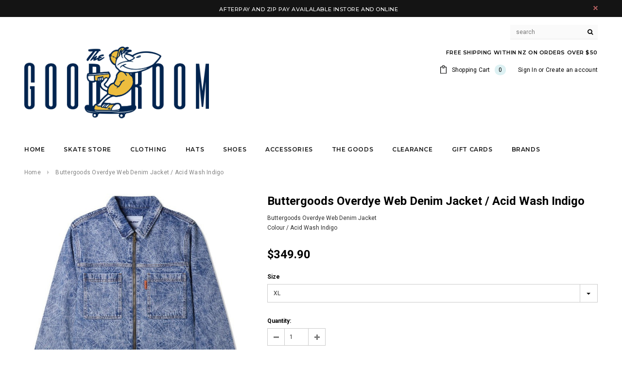

--- FILE ---
content_type: text/html; charset=utf-8
request_url: https://www.thegoodroom.co.nz/products/buttergoods-overdye-web-denim-jacket-acid-wash-indigo
body_size: 36445
content:

<!doctype html>
<!--[if lt IE 7]><html class="no-js lt-ie9 lt-ie8 lt-ie7" lang="en"> <![endif]-->
<!--[if IE 7]><html class="no-js lt-ie9 lt-ie8" lang="en"> <![endif]-->
<!--[if IE 8]><html class="no-js lt-ie9" lang="en"> <![endif]-->
<!--[if IE 9 ]><html class="ie9 no-js"> <![endif]-->
<!--[if (gt IE 9)|!(IE)]><!--> <html class="no-js"> <!--<![endif]-->
<head>

  <!-- Basic page needs ================================================== -->
  <meta charset="utf-8">
  <meta http-equiv="X-UA-Compatible" content="IE=edge,chrome=1">
	
  <!-- Title and description ================================================== -->
  <title>
  Buttergoods Overdye Web Denim Jacket / Acid Wash Indigo &ndash; The Good Room
  </title>

  
  <meta name="description" content="Buttergoods Overdye Web Denim Jacket Colour / Acid Wash Indigo">
  

  <!-- Product meta ================================================== -->
  





<meta property="og:site_name" content="The Good Room">
<meta property="og:url" content="https://www.thegoodroom.co.nz/products/buttergoods-overdye-web-denim-jacket-acid-wash-indigo">
<meta property="og:title" content="Buttergoods Overdye Web Denim Jacket / Acid Wash Indigo">
<meta property="og:type" content="product">
<meta property="og:description" content="Buttergoods Overdye Web Denim Jacket Colour / Acid Wash Indigo">

  <meta property="og:price:amount" content="349.90">
  <meta property="og:price:currency" content="NZD">

<meta property="og:image" content="http://www.thegoodroom.co.nz/cdn/shop/products/Screenshot-2023-09-08-124444_1200x1200.jpg?v=1694206928">
<meta property="og:image:secure_url" content="https://www.thegoodroom.co.nz/cdn/shop/products/Screenshot-2023-09-08-124444_1200x1200.jpg?v=1694206928">


<meta name="twitter:card" content="summary_large_image">
<meta name="twitter:title" content="Buttergoods Overdye Web Denim Jacket / Acid Wash Indigo">
<meta name="twitter:description" content="Buttergoods Overdye Web Denim Jacket Colour / Acid Wash Indigo">

  <!-- /snippets/twitter-card.liquid -->





  <meta name="twitter:card" content="product">
  <meta name="twitter:title" content="Buttergoods Overdye Web Denim Jacket / Acid Wash Indigo">
  <meta name="twitter:description" content="

Buttergoods Overdye Web Denim Jacket

Colour / Acid Wash Indigo
">
  <meta name="twitter:image" content="https://www.thegoodroom.co.nz/cdn/shop/products/Screenshot-2023-09-08-124444_medium.jpg?v=1694206928">
  <meta name="twitter:image:width" content="240">
  <meta name="twitter:image:height" content="240">
  <meta name="twitter:label1" content="Price">
  <meta name="twitter:data1" content="$349.90 NZD">
  
  <meta name="twitter:label2" content="Brand">
  <meta name="twitter:data2" content="Butter Goods">
  



  <!-- Helpers ================================================== -->
  <link rel="canonical" href="https://www.thegoodroom.co.nz/products/buttergoods-overdye-web-denim-jacket-acid-wash-indigo">
  <meta name="viewport" content="width=device-width,initial-scale=1">
  
  <!-- Favicon -->
   
    <link rel="shortcut icon" href="//www.thegoodroom.co.nz/cdn/shop/files/TGR_log_black_32x32.png?v=1613734775" type="image/png">
  
 
   <!-- fonts -->
  
<script type="text/javascript">
  WebFontConfig = {
    google: { families: [ 
      
          'Montserrat:100,200,300,400,500,600,700,800,900'
	  
      
      
      	
      		,
      	      
        'Roboto:100,200,300,400,500,600,700,800,900'
	  
      
      
      	
      		,
      	      
        'Roboto Condensed:100,200,300,400,500,600,700,800,900'
	  
      
      
    ] }
  };
  (function() {
    var wf = document.createElement('script');
    wf.src = ('https:' == document.location.protocol ? 'https' : 'http') +
      '://ajax.googleapis.com/ajax/libs/webfont/1/webfont.js';
    wf.type = 'text/javascript';
    wf.async = 'true';
    var s = document.getElementsByTagName('script')[0];
    s.parentNode.insertBefore(wf, s);
  })(); 
</script>

  
   <!-- Styles -->
   <link href="//www.thegoodroom.co.nz/cdn/shop/t/16/assets/bootstrap.min.css?v=125365494255861483591529569936" rel="stylesheet" type="text/css" media="all" />
<link rel="stylesheet" href="//maxcdn.bootstrapcdn.com/font-awesome/4.7.0/css/font-awesome.min.css">
<link rel="stylesheet" type="text/css" href="//cdn.jsdelivr.net/jquery.slick/1.6.0/slick.css"/>

<!-- Theme base and media queries -->
<link href="//www.thegoodroom.co.nz/cdn/shop/t/16/assets/owl.carousel.css?v=110508842938087914561529569946" rel="stylesheet" type="text/css" media="all" />
<link href="//www.thegoodroom.co.nz/cdn/shop/t/16/assets/owl.theme.css?v=26972935624028443691529569946" rel="stylesheet" type="text/css" media="all" />
<link href="//www.thegoodroom.co.nz/cdn/shop/t/16/assets/jcarousel.css?v=140402818170508073921529569942" rel="stylesheet" type="text/css" media="all" />
<link href="//www.thegoodroom.co.nz/cdn/shop/t/16/assets/selectize.bootstrap3.css?v=118966386664581825661529569947" rel="stylesheet" type="text/css" media="all" />
<link href="//www.thegoodroom.co.nz/cdn/shop/t/16/assets/jquery.fancybox.css?v=89610375720255671161529569943" rel="stylesheet" type="text/css" media="all" />
<link href="//www.thegoodroom.co.nz/cdn/shop/t/16/assets/component.css?v=167576966610831123851529569939" rel="stylesheet" type="text/css" media="all" />
<link href="//www.thegoodroom.co.nz/cdn/shop/t/16/assets/theme-styles.css?v=56492020189973913111539861445" rel="stylesheet" type="text/css" media="all" />
<link href="//www.thegoodroom.co.nz/cdn/shop/t/16/assets/theme-styles-setting.css?v=99556072050928491441712466661" rel="stylesheet" type="text/css" media="all" />
<link href="//www.thegoodroom.co.nz/cdn/shop/t/16/assets/theme-styles-responsive.css?v=170373693988291534581696487296" rel="stylesheet" type="text/css" media="all" />
<link href="//www.thegoodroom.co.nz/cdn/shop/t/16/assets/animate.css?v=107502980827701580791529569935" rel="stylesheet" type="text/css" media="all" />

  
   <!-- Scripts -->
  <script src="//ajax.googleapis.com/ajax/libs/jquery/1.11.0/jquery.min.js" type="text/javascript"></script>
<script src="//www.thegoodroom.co.nz/cdn/shop/t/16/assets/jquery-cookie.min.js?v=72365755745404048181529569942" type="text/javascript"></script>
<script src="//www.thegoodroom.co.nz/cdn/shop/t/16/assets/selectize.min.js?v=70245539515728390161529569947" type="text/javascript"></script>
<script src="//www.thegoodroom.co.nz/cdn/shop/t/16/assets/jquery.nicescroll.min.js?v=166122000064107150281529569944" type="text/javascript"></script>
<script src="//www.thegoodroom.co.nz/cdn/shop/t/16/assets/jquery.fitvid.js?v=8044612188741632641529569943" type="text/javascript"></script>

<script>
  window.ajax_cart = false;
  window.money_format = "${{amount}} NZD";
  window.shop_currency = "NZD";
  window.show_multiple_currencies = false;
  window.loading_url = "//www.thegoodroom.co.nz/cdn/shop/t/16/assets/loading.gif?v=50837312686733260831529569946"; 
  window.use_color_swatch = false;
  window.product_image_resize = true;
  window.enable_sidebar_multiple_choice = true;
  window.dropdowncart_type = "hover";
  window.file_url = "//www.thegoodroom.co.nz/cdn/shop/files/?2049";
  window.asset_url = "";
  window.images_size = {
    is_crop: false,
    ratio_width : 1,
    ratio_height : 1.35,
  };
  window.inventory_text = {
    in_stock: "In stock",
    many_in_stock: "Many in stock",
    out_of_stock: "Out of stock",
    add_to_cart: "Add to Cart",
    sold_out: "Sold Out",
    unavailable: "Unavailable"
  };
          
  window.multi_lang = false;
</script>



  <!-- Header hook for plugins ================================================== -->
  <script>window.performance && window.performance.mark && window.performance.mark('shopify.content_for_header.start');</script><meta id="shopify-digital-wallet" name="shopify-digital-wallet" content="/1928264/digital_wallets/dialog">
<meta name="shopify-checkout-api-token" content="d311439e182aa5cd09146f73a1a5a2c5">
<meta id="in-context-paypal-metadata" data-shop-id="1928264" data-venmo-supported="false" data-environment="production" data-locale="en_US" data-paypal-v4="true" data-currency="NZD">
<link rel="alternate" type="application/json+oembed" href="https://www.thegoodroom.co.nz/products/buttergoods-overdye-web-denim-jacket-acid-wash-indigo.oembed">
<script async="async" src="/checkouts/internal/preloads.js?locale=en-NZ"></script>
<link rel="preconnect" href="https://shop.app" crossorigin="anonymous">
<script async="async" src="https://shop.app/checkouts/internal/preloads.js?locale=en-NZ&shop_id=1928264" crossorigin="anonymous"></script>
<script id="apple-pay-shop-capabilities" type="application/json">{"shopId":1928264,"countryCode":"NZ","currencyCode":"NZD","merchantCapabilities":["supports3DS"],"merchantId":"gid:\/\/shopify\/Shop\/1928264","merchantName":"The Good Room","requiredBillingContactFields":["postalAddress","email","phone"],"requiredShippingContactFields":["postalAddress","email","phone"],"shippingType":"shipping","supportedNetworks":["visa","masterCard","amex","jcb"],"total":{"type":"pending","label":"The Good Room","amount":"1.00"},"shopifyPaymentsEnabled":true,"supportsSubscriptions":true}</script>
<script id="shopify-features" type="application/json">{"accessToken":"d311439e182aa5cd09146f73a1a5a2c5","betas":["rich-media-storefront-analytics"],"domain":"www.thegoodroom.co.nz","predictiveSearch":true,"shopId":1928264,"locale":"en"}</script>
<script>var Shopify = Shopify || {};
Shopify.shop = "thegoodroomstore.myshopify.com";
Shopify.locale = "en";
Shopify.currency = {"active":"NZD","rate":"1.0"};
Shopify.country = "NZ";
Shopify.theme = {"name":"ella-1-0-0-sections-ready","id":10230661154,"schema_name":"Ella","schema_version":"2.0.8","theme_store_id":null,"role":"main"};
Shopify.theme.handle = "null";
Shopify.theme.style = {"id":null,"handle":null};
Shopify.cdnHost = "www.thegoodroom.co.nz/cdn";
Shopify.routes = Shopify.routes || {};
Shopify.routes.root = "/";</script>
<script type="module">!function(o){(o.Shopify=o.Shopify||{}).modules=!0}(window);</script>
<script>!function(o){function n(){var o=[];function n(){o.push(Array.prototype.slice.apply(arguments))}return n.q=o,n}var t=o.Shopify=o.Shopify||{};t.loadFeatures=n(),t.autoloadFeatures=n()}(window);</script>
<script>
  window.ShopifyPay = window.ShopifyPay || {};
  window.ShopifyPay.apiHost = "shop.app\/pay";
  window.ShopifyPay.redirectState = null;
</script>
<script id="shop-js-analytics" type="application/json">{"pageType":"product"}</script>
<script defer="defer" async type="module" src="//www.thegoodroom.co.nz/cdn/shopifycloud/shop-js/modules/v2/client.init-shop-cart-sync_dlpDe4U9.en.esm.js"></script>
<script defer="defer" async type="module" src="//www.thegoodroom.co.nz/cdn/shopifycloud/shop-js/modules/v2/chunk.common_FunKbpTJ.esm.js"></script>
<script type="module">
  await import("//www.thegoodroom.co.nz/cdn/shopifycloud/shop-js/modules/v2/client.init-shop-cart-sync_dlpDe4U9.en.esm.js");
await import("//www.thegoodroom.co.nz/cdn/shopifycloud/shop-js/modules/v2/chunk.common_FunKbpTJ.esm.js");

  window.Shopify.SignInWithShop?.initShopCartSync?.({"fedCMEnabled":true,"windoidEnabled":true});

</script>
<script>
  window.Shopify = window.Shopify || {};
  if (!window.Shopify.featureAssets) window.Shopify.featureAssets = {};
  window.Shopify.featureAssets['shop-js'] = {"shop-cart-sync":["modules/v2/client.shop-cart-sync_DIWHqfTk.en.esm.js","modules/v2/chunk.common_FunKbpTJ.esm.js"],"init-fed-cm":["modules/v2/client.init-fed-cm_CmNkGb1A.en.esm.js","modules/v2/chunk.common_FunKbpTJ.esm.js"],"shop-button":["modules/v2/client.shop-button_Dpfxl9vG.en.esm.js","modules/v2/chunk.common_FunKbpTJ.esm.js"],"init-shop-cart-sync":["modules/v2/client.init-shop-cart-sync_dlpDe4U9.en.esm.js","modules/v2/chunk.common_FunKbpTJ.esm.js"],"init-shop-email-lookup-coordinator":["modules/v2/client.init-shop-email-lookup-coordinator_DUdFDmvK.en.esm.js","modules/v2/chunk.common_FunKbpTJ.esm.js"],"init-windoid":["modules/v2/client.init-windoid_V_O5I0mt.en.esm.js","modules/v2/chunk.common_FunKbpTJ.esm.js"],"pay-button":["modules/v2/client.pay-button_x_P2fRzB.en.esm.js","modules/v2/chunk.common_FunKbpTJ.esm.js"],"shop-toast-manager":["modules/v2/client.shop-toast-manager_p8J9W8kY.en.esm.js","modules/v2/chunk.common_FunKbpTJ.esm.js"],"shop-cash-offers":["modules/v2/client.shop-cash-offers_CtPYbIPM.en.esm.js","modules/v2/chunk.common_FunKbpTJ.esm.js","modules/v2/chunk.modal_n1zSoh3t.esm.js"],"shop-login-button":["modules/v2/client.shop-login-button_C3-NmE42.en.esm.js","modules/v2/chunk.common_FunKbpTJ.esm.js","modules/v2/chunk.modal_n1zSoh3t.esm.js"],"avatar":["modules/v2/client.avatar_BTnouDA3.en.esm.js"],"init-shop-for-new-customer-accounts":["modules/v2/client.init-shop-for-new-customer-accounts_aeWumpsw.en.esm.js","modules/v2/client.shop-login-button_C3-NmE42.en.esm.js","modules/v2/chunk.common_FunKbpTJ.esm.js","modules/v2/chunk.modal_n1zSoh3t.esm.js"],"init-customer-accounts-sign-up":["modules/v2/client.init-customer-accounts-sign-up_CRLhpYdY.en.esm.js","modules/v2/client.shop-login-button_C3-NmE42.en.esm.js","modules/v2/chunk.common_FunKbpTJ.esm.js","modules/v2/chunk.modal_n1zSoh3t.esm.js"],"init-customer-accounts":["modules/v2/client.init-customer-accounts_BkuyBVsz.en.esm.js","modules/v2/client.shop-login-button_C3-NmE42.en.esm.js","modules/v2/chunk.common_FunKbpTJ.esm.js","modules/v2/chunk.modal_n1zSoh3t.esm.js"],"shop-follow-button":["modules/v2/client.shop-follow-button_DDNA7Aw9.en.esm.js","modules/v2/chunk.common_FunKbpTJ.esm.js","modules/v2/chunk.modal_n1zSoh3t.esm.js"],"checkout-modal":["modules/v2/client.checkout-modal_EOl6FxyC.en.esm.js","modules/v2/chunk.common_FunKbpTJ.esm.js","modules/v2/chunk.modal_n1zSoh3t.esm.js"],"lead-capture":["modules/v2/client.lead-capture_LZVhB0lN.en.esm.js","modules/v2/chunk.common_FunKbpTJ.esm.js","modules/v2/chunk.modal_n1zSoh3t.esm.js"],"shop-login":["modules/v2/client.shop-login_D4d_T_FR.en.esm.js","modules/v2/chunk.common_FunKbpTJ.esm.js","modules/v2/chunk.modal_n1zSoh3t.esm.js"],"payment-terms":["modules/v2/client.payment-terms_g-geHK5T.en.esm.js","modules/v2/chunk.common_FunKbpTJ.esm.js","modules/v2/chunk.modal_n1zSoh3t.esm.js"]};
</script>
<script>(function() {
  var isLoaded = false;
  function asyncLoad() {
    if (isLoaded) return;
    isLoaded = true;
    var urls = ["https:\/\/scripttags.justuno.com\/shopify_justuno_1928264_b96fbe50-d28d-11e8-a8ac-d54201df9e75.js?shop=thegoodroomstore.myshopify.com"];
    for (var i = 0; i < urls.length; i++) {
      var s = document.createElement('script');
      s.type = 'text/javascript';
      s.async = true;
      s.src = urls[i];
      var x = document.getElementsByTagName('script')[0];
      x.parentNode.insertBefore(s, x);
    }
  };
  if(window.attachEvent) {
    window.attachEvent('onload', asyncLoad);
  } else {
    window.addEventListener('load', asyncLoad, false);
  }
})();</script>
<script id="__st">var __st={"a":1928264,"offset":46800,"reqid":"92adcdba-16a7-447d-848f-a7e1546b0f25-1765734694","pageurl":"www.thegoodroom.co.nz\/products\/buttergoods-overdye-web-denim-jacket-acid-wash-indigo","u":"3bfdacc26baa","p":"product","rtyp":"product","rid":8610878882068};</script>
<script>window.ShopifyPaypalV4VisibilityTracking = true;</script>
<script id="captcha-bootstrap">!function(){'use strict';const t='contact',e='account',n='new_comment',o=[[t,t],['blogs',n],['comments',n],[t,'customer']],c=[[e,'customer_login'],[e,'guest_login'],[e,'recover_customer_password'],[e,'create_customer']],r=t=>t.map((([t,e])=>`form[action*='/${t}']:not([data-nocaptcha='true']) input[name='form_type'][value='${e}']`)).join(','),a=t=>()=>t?[...document.querySelectorAll(t)].map((t=>t.form)):[];function s(){const t=[...o],e=r(t);return a(e)}const i='password',u='form_key',d=['recaptcha-v3-token','g-recaptcha-response','h-captcha-response',i],f=()=>{try{return window.sessionStorage}catch{return}},m='__shopify_v',_=t=>t.elements[u];function p(t,e,n=!1){try{const o=window.sessionStorage,c=JSON.parse(o.getItem(e)),{data:r}=function(t){const{data:e,action:n}=t;return t[m]||n?{data:e,action:n}:{data:t,action:n}}(c);for(const[e,n]of Object.entries(r))t.elements[e]&&(t.elements[e].value=n);n&&o.removeItem(e)}catch(o){console.error('form repopulation failed',{error:o})}}const l='form_type',E='cptcha';function T(t){t.dataset[E]=!0}const w=window,h=w.document,L='Shopify',v='ce_forms',y='captcha';let A=!1;((t,e)=>{const n=(g='f06e6c50-85a8-45c8-87d0-21a2b65856fe',I='https://cdn.shopify.com/shopifycloud/storefront-forms-hcaptcha/ce_storefront_forms_captcha_hcaptcha.v1.5.2.iife.js',D={infoText:'Protected by hCaptcha',privacyText:'Privacy',termsText:'Terms'},(t,e,n)=>{const o=w[L][v],c=o.bindForm;if(c)return c(t,g,e,D).then(n);var r;o.q.push([[t,g,e,D],n]),r=I,A||(h.body.append(Object.assign(h.createElement('script'),{id:'captcha-provider',async:!0,src:r})),A=!0)});var g,I,D;w[L]=w[L]||{},w[L][v]=w[L][v]||{},w[L][v].q=[],w[L][y]=w[L][y]||{},w[L][y].protect=function(t,e){n(t,void 0,e),T(t)},Object.freeze(w[L][y]),function(t,e,n,w,h,L){const[v,y,A,g]=function(t,e,n){const i=e?o:[],u=t?c:[],d=[...i,...u],f=r(d),m=r(i),_=r(d.filter((([t,e])=>n.includes(e))));return[a(f),a(m),a(_),s()]}(w,h,L),I=t=>{const e=t.target;return e instanceof HTMLFormElement?e:e&&e.form},D=t=>v().includes(t);t.addEventListener('submit',(t=>{const e=I(t);if(!e)return;const n=D(e)&&!e.dataset.hcaptchaBound&&!e.dataset.recaptchaBound,o=_(e),c=g().includes(e)&&(!o||!o.value);(n||c)&&t.preventDefault(),c&&!n&&(function(t){try{if(!f())return;!function(t){const e=f();if(!e)return;const n=_(t);if(!n)return;const o=n.value;o&&e.removeItem(o)}(t);const e=Array.from(Array(32),(()=>Math.random().toString(36)[2])).join('');!function(t,e){_(t)||t.append(Object.assign(document.createElement('input'),{type:'hidden',name:u})),t.elements[u].value=e}(t,e),function(t,e){const n=f();if(!n)return;const o=[...t.querySelectorAll(`input[type='${i}']`)].map((({name:t})=>t)),c=[...d,...o],r={};for(const[a,s]of new FormData(t).entries())c.includes(a)||(r[a]=s);n.setItem(e,JSON.stringify({[m]:1,action:t.action,data:r}))}(t,e)}catch(e){console.error('failed to persist form',e)}}(e),e.submit())}));const S=(t,e)=>{t&&!t.dataset[E]&&(n(t,e.some((e=>e===t))),T(t))};for(const o of['focusin','change'])t.addEventListener(o,(t=>{const e=I(t);D(e)&&S(e,y())}));const B=e.get('form_key'),M=e.get(l),P=B&&M;t.addEventListener('DOMContentLoaded',(()=>{const t=y();if(P)for(const e of t)e.elements[l].value===M&&p(e,B);[...new Set([...A(),...v().filter((t=>'true'===t.dataset.shopifyCaptcha))])].forEach((e=>S(e,t)))}))}(h,new URLSearchParams(w.location.search),n,t,e,['guest_login'])})(!0,!0)}();</script>
<script integrity="sha256-52AcMU7V7pcBOXWImdc/TAGTFKeNjmkeM1Pvks/DTgc=" data-source-attribution="shopify.loadfeatures" defer="defer" src="//www.thegoodroom.co.nz/cdn/shopifycloud/storefront/assets/storefront/load_feature-81c60534.js" crossorigin="anonymous"></script>
<script crossorigin="anonymous" defer="defer" src="//www.thegoodroom.co.nz/cdn/shopifycloud/storefront/assets/shopify_pay/storefront-65b4c6d7.js?v=20250812"></script>
<script data-source-attribution="shopify.dynamic_checkout.dynamic.init">var Shopify=Shopify||{};Shopify.PaymentButton=Shopify.PaymentButton||{isStorefrontPortableWallets:!0,init:function(){window.Shopify.PaymentButton.init=function(){};var t=document.createElement("script");t.src="https://www.thegoodroom.co.nz/cdn/shopifycloud/portable-wallets/latest/portable-wallets.en.js",t.type="module",document.head.appendChild(t)}};
</script>
<script data-source-attribution="shopify.dynamic_checkout.buyer_consent">
  function portableWalletsHideBuyerConsent(e){var t=document.getElementById("shopify-buyer-consent"),n=document.getElementById("shopify-subscription-policy-button");t&&n&&(t.classList.add("hidden"),t.setAttribute("aria-hidden","true"),n.removeEventListener("click",e))}function portableWalletsShowBuyerConsent(e){var t=document.getElementById("shopify-buyer-consent"),n=document.getElementById("shopify-subscription-policy-button");t&&n&&(t.classList.remove("hidden"),t.removeAttribute("aria-hidden"),n.addEventListener("click",e))}window.Shopify?.PaymentButton&&(window.Shopify.PaymentButton.hideBuyerConsent=portableWalletsHideBuyerConsent,window.Shopify.PaymentButton.showBuyerConsent=portableWalletsShowBuyerConsent);
</script>
<script data-source-attribution="shopify.dynamic_checkout.cart.bootstrap">document.addEventListener("DOMContentLoaded",(function(){function t(){return document.querySelector("shopify-accelerated-checkout-cart, shopify-accelerated-checkout")}if(t())Shopify.PaymentButton.init();else{new MutationObserver((function(e,n){t()&&(Shopify.PaymentButton.init(),n.disconnect())})).observe(document.body,{childList:!0,subtree:!0})}}));
</script>
<link id="shopify-accelerated-checkout-styles" rel="stylesheet" media="screen" href="https://www.thegoodroom.co.nz/cdn/shopifycloud/portable-wallets/latest/accelerated-checkout-backwards-compat.css" crossorigin="anonymous">
<style id="shopify-accelerated-checkout-cart">
        #shopify-buyer-consent {
  margin-top: 1em;
  display: inline-block;
  width: 100%;
}

#shopify-buyer-consent.hidden {
  display: none;
}

#shopify-subscription-policy-button {
  background: none;
  border: none;
  padding: 0;
  text-decoration: underline;
  font-size: inherit;
  cursor: pointer;
}

#shopify-subscription-policy-button::before {
  box-shadow: none;
}

      </style>

<script>window.performance && window.performance.mark && window.performance.mark('shopify.content_for_header.end');</script>

  <script>window.BOLD = window.BOLD || {};
    window.BOLD.common = window.BOLD.common || {};
    window.BOLD.common.Shopify = window.BOLD.common.Shopify || {};

    window.BOLD.common.Shopify.shop = {
        domain: 'www.thegoodroom.co.nz',
        permanent_domain: 'thegoodroomstore.myshopify.com',
        url: 'https://www.thegoodroom.co.nz',
        secure_url: 'https://www.thegoodroom.co.nz',
        money_format: "${{amount}}",
        currency: "NZD"
    };

    window.BOLD.common.Shopify.cart = {"note":null,"attributes":{},"original_total_price":0,"total_price":0,"total_discount":0,"total_weight":0.0,"item_count":0,"items":[],"requires_shipping":false,"currency":"NZD","items_subtotal_price":0,"cart_level_discount_applications":[],"checkout_charge_amount":0};
    window.BOLD.common.template = 'product';window.BOLD.common.Shopify.formatMoney = function(money, format) {
        function n(t, e) {
            return "undefined" == typeof t ? e : t
        }
        function r(t, e, r, i) {
            if (e = n(e, 2),
            r = n(r, ","),
            i = n(i, "."),
            isNaN(t) || null == t)
                return 0;
            t = (t / 100).toFixed(e);
            var o = t.split(".")
              , a = o[0].replace(/(\d)(?=(\d\d\d)+(?!\d))/g, "$1" + r)
              , s = o[1] ? i + o[1] : "";
            return a + s
        }
        "string" == typeof money && (money = money.replace(".", ""));
        var i = ""
          , o = /\{\{\s*(\w+)\s*\}\}/
          , a = format || window.BOLD.common.Shopify.shop.money_format || window.Shopify.money_format || "$ {{ amount }}";
        switch (a.match(o)[1]) {
            case "amount":
                i = r(money, 2);
                break;
            case "amount_no_decimals":
                i = r(money, 0);
                break;
            case "amount_with_comma_separator":
                i = r(money, 2, ".", ",");
                break;
            case "amount_no_decimals_with_comma_separator":
                i = r(money, 0, ".", ",");
                break;
            case "amount_with_space_separator":
                i = r(money, 2, ".", " ");
                break;
            case "amount_no_decimals_with_space_separator":
                i = r(money, 0, ".", " ");
                break;
        }
        return a.replace(o, i);
    };

    window.BOLD.common.Shopify.saveProduct = function (handle, product) {
        if (typeof handle === 'string' && typeof window.BOLD.common.Shopify.products[handle] === 'undefined') {
            if (typeof product === 'number') {
                window.BOLD.common.Shopify.handles[product] = handle;
                product = { id: product };
            }
            window.BOLD.common.Shopify.products[handle] = product;
        }
    };

	window.BOLD.common.Shopify.saveVariant = function (variant_id, variant) {
		if (typeof variant_id === 'number' && typeof window.BOLD.common.Shopify.variants[variant_id] === 'undefined') {
			window.BOLD.common.Shopify.variants[variant_id] = variant;
		}
	};window.BOLD.common.Shopify.products = window.BOLD.common.Shopify.products || {};
    window.BOLD.common.Shopify.variants = window.BOLD.common.Shopify.variants || {};
    window.BOLD.common.Shopify.handles = window.BOLD.common.Shopify.handles || {};window.BOLD.common.Shopify.handle = "buttergoods-overdye-web-denim-jacket-acid-wash-indigo"
window.BOLD.common.Shopify.saveProduct("buttergoods-overdye-web-denim-jacket-acid-wash-indigo", 8610878882068);window.BOLD.common.Shopify.saveVariant(46594846720276, {product_id: 8610878882068, price: 34990, group_id: 'null'});window.BOLD.common.Shopify.saveVariant(46594846753044, {product_id: 8610878882068, price: 34990, group_id: 'null'});window.BOLD.common.Shopify.saveVariant(46594846785812, {product_id: 8610878882068, price: 34990, group_id: 'null'});window.BOLD.common.Shopify.metafields = window.BOLD.common.Shopify.metafields || {};window.BOLD.common.Shopify.metafields["bold_rp"] = {};</script>

<link href="//www.thegoodroom.co.nz/cdn/shop/t/16/assets/bold-upsell.css?v=30856096068124301641531089907" rel="stylesheet" type="text/css" media="all" />
<link href="//www.thegoodroom.co.nz/cdn/shop/t/16/assets/bold-upsell-custom.css?2049" rel="stylesheet" type="text/css" media="all" />


  <!--[if lt IE 9]>
  <script src="//html5shiv.googlecode.com/svn/trunk/html5.js" type="text/javascript"></script>
  <![endif]-->

  
  


  <link href="//www.thegoodroom.co.nz/cdn/shop/t/16/assets/shopstorm-apps.scss.css?v=44200075104732991851533126251" rel="stylesheet" type="text/css" media="all" />
  <script async src="https://product-customizer-cdn.shopstorm.com/assets/storefront/product-customizer-v2-87192a607035a2a9b7c2904ff5559af964e0d45d6c60e0af79b206603d6a6281.js?shop=thegoodroomstore.myshopify.com" type="text/javascript"></script>
	
<!-- ROIHunterEasy HeadSnippet start -->

    

    <script type="text/javascript">
        (function() {

            var remarketingType = 'OTHER';

             // if current page is NOT cart page
            var cartPageActive = false; // unset cart page flag
            

             // if current page is product page
            var productPageActive = true; // set product page flag

            // purpose of this object is already described above
            var facebookEventParams = {
                value: '349.9',
                content_name: 'Buttergoods Overdye Web Denim Jacket / Acid Wash Indigo',
                content_type: 'product',
                currency: 'NZD',
                owner: 'rh_easy',
                content_ids: [ 'shopify_8610878882068_46594846753044' ]
        };

            var prodId = 'shopify_8610878882068_46594846753044';
            var prodTotalValue = 349.9;
            // same as facebookEventParams but for google
            if (remarketingType == 'OTHER') {
                var googleTagParams = {
                    dynx_itemid: prodId,
                    dynx_pagetype: 'offerdetail',
                    dynx_totalvalue: prodTotalValue
                };
            } else {
                var googleTagParams = { // same iteration logic as in itemsCart but for google we need product ids only
                    ecomm_prodid: prodId,
                    ecomm_pagetype: 'product',
                    ecomm_totalvalue: prodTotalValue
                };
            }

            

            
            var collectionPageActive = false;
            

            
            var mainPageActive = false;
            

            var cartPage = {
                active: cartPageActive, // flag true/false
                // if facebookEventParams is undefined set facebookEventParams = null
                facebookEventParams: typeof facebookEventParams !== 'undefined' ? facebookEventParams : null,
                googleTagParams: typeof googleTagParams !== 'undefined' ? googleTagParams : null
            };

            var productPage = {
                active: productPageActive, // flag true/false
                facebookEventParams: typeof facebookEventParams !== 'undefined' ? facebookEventParams : null,
                googleTagParams: typeof googleTagParams !== 'undefined' ? googleTagParams : null
            };

            var collectionPage = {
                active: collectionPageActive, // flag true/false
                facebookEventParams: null,
                googleTagParams: typeof googleTagParams !== 'undefined' ? googleTagParams : null
            };

            var mainPage = {
                active: mainPageActive,
                facebookEventParams: null,
                googleTagParams: typeof googleTagParams !== 'undefined' ? googleTagParams : null
            };

            // here we initialize our global object which contains all necessary information for
            // our all scripts which fired some google or facebook analytic events etc.
            // we should use some unique name to identify this object to avoid names conflict
            // relative to other global objects
            var hash = 'ROIHunterEasy_5a83c915b9f3150f071dd42973557062ac2f30b295a5b6393544410da07ecb27';
            window[hash] = {
                cartPage: cartPage,
                productPage: productPage,
                collectionPage: collectionPage,
                mainPage: mainPage,
                remarketingType: remarketingType
            };

            // begin: initialize our rheasy_fbq object for facebook tracking
            window[hash].rheasy_fbq = function() {
                if (arguments.length === 0) {
                    return;
                }

                var pixelId, trackType, contentObj;     //get parameters:

                if (typeof arguments[0] === 'string') pixelId = arguments[0];       //param string PIXEL ID
                if (typeof arguments[1] === 'string') trackType = arguments[1];     //param string TRACK TYPE (PageView, Purchase)
                if (typeof arguments[2] === 'object') contentObj = arguments[2];    //param object (may be null):
                                                                                    //    {value : subtotal_price,
                                                                                    //     content_type : some_string,
                                                                                    //     currency : shop_curency,
                                                                                    //     contents : [{id, quantity, item_price}, ...] instance of array
                                                                                    //    }

                var argumentsAreValid = typeof pixelId === 'string' && pixelId.replace(/\s+/gi, '') !== '' &&
                    typeof trackType === 'string' && trackType.replace(/\s+/gi, '') !== '';

                if (!argumentsAreValid) {
                    console.error('RH PIXEL - INVALID ARGUMENTS');
                    return;
                }

                var params = [];
                params.push('id=' + encodeURIComponent(pixelId));
                switch (trackType) {
                    case 'PageView':
                    case 'ViewContent':
                    case 'Search':
                    case 'AddToCart':
                    case 'InitiateCheckout':
                    case 'AddPaymentInfo':
                    case 'Lead':
                    case 'CompleteRegistration':
                    case 'Purchase':
                    case 'AddToWishlist':
                        params.push('ev=' + encodeURIComponent(trackType));
                        break;
                    default:
                        console.error('RH PIXEL - BAD TRACKTYPE');
                        return;
                }

                params.push('dl=' + encodeURIComponent(document.location.href));
                if (document.referrer) params.push('rl=' + encodeURIComponent(document.referrer));
                params.push('if=false');
                params.push('ts=' + new Date().getTime());

                /* Custom parameters to string */
                if (typeof contentObj === 'object') {                                               //`contents : [{id, quantity, item_price}, ...]` to string
                    for (var u in contentObj) {
                        if (typeof contentObj[u] === 'object' && contentObj[u] instanceof Array) {  // `[{id, quantity, item_price}, ...]` to string
                            if (contentObj[u].length > 0) {
                                for (var y = 0; y < contentObj[u].length; y++) {
                                    if (typeof contentObj[u][y] === 'object') {                     // `{id, quantity, item_price}` to string
                                        contentObj[u][y] = JSON.stringify(contentObj[u][y]);
                                    }
                                    contentObj[u][y] = (contentObj[u][y] + '')  //JSON to string
                                        .replace(/^\s+|\s+$/gi, '')             //delete white characterts from begin on end of the string
                                        .replace(/\s+/gi, ' ')                  //replace white characters inside string to ' '
                                }
                                params.push('cd[' + u + ']=' + encodeURIComponent(contentObj[u].join(',')   //create JSON array - [param1,param2,param3]
                                    .replace(/^/gi, '[')
                                    .replace(/$/gi, ']')))
                            }
                        } else if (typeof contentObj[u] === 'string') {
                            params.push('cd[' + u + ']=' + encodeURIComponent(contentObj[u]));
                        }
                    }
                }

                var imgId = new Date().getTime();
                var img = document.createElement('img');
                img.id = 'fb_' + imgId, img.src = 'https://www.facebook.com/tr/?' + params.join('&'), img.width = 1, img.height = 1, img.style = 'display:none;';
                document.head.appendChild(img);
                window.setTimeout(function() { var t = document.getElementById('fb_' + imgId);
                    t.parentElement.removeChild(t); }, 1000);

            };
            // end of: initializing rheasy_fbq object
        })();
    </script><!-- ROIHunterEasy HeadSnippet end -->
<script>window.is_hulkpo_installed=true</script><script>window.is_hulkpo_installed=true</script><link href="https://monorail-edge.shopifysvc.com" rel="dns-prefetch">
<script>(function(){if ("sendBeacon" in navigator && "performance" in window) {try {var session_token_from_headers = performance.getEntriesByType('navigation')[0].serverTiming.find(x => x.name == '_s').description;} catch {var session_token_from_headers = undefined;}var session_cookie_matches = document.cookie.match(/_shopify_s=([^;]*)/);var session_token_from_cookie = session_cookie_matches && session_cookie_matches.length === 2 ? session_cookie_matches[1] : "";var session_token = session_token_from_headers || session_token_from_cookie || "";function handle_abandonment_event(e) {var entries = performance.getEntries().filter(function(entry) {return /monorail-edge.shopifysvc.com/.test(entry.name);});if (!window.abandonment_tracked && entries.length === 0) {window.abandonment_tracked = true;var currentMs = Date.now();var navigation_start = performance.timing.navigationStart;var payload = {shop_id: 1928264,url: window.location.href,navigation_start,duration: currentMs - navigation_start,session_token,page_type: "product"};window.navigator.sendBeacon("https://monorail-edge.shopifysvc.com/v1/produce", JSON.stringify({schema_id: "online_store_buyer_site_abandonment/1.1",payload: payload,metadata: {event_created_at_ms: currentMs,event_sent_at_ms: currentMs}}));}}window.addEventListener('pagehide', handle_abandonment_event);}}());</script>
<script id="web-pixels-manager-setup">(function e(e,d,r,n,o){if(void 0===o&&(o={}),!Boolean(null===(a=null===(i=window.Shopify)||void 0===i?void 0:i.analytics)||void 0===a?void 0:a.replayQueue)){var i,a;window.Shopify=window.Shopify||{};var t=window.Shopify;t.analytics=t.analytics||{};var s=t.analytics;s.replayQueue=[],s.publish=function(e,d,r){return s.replayQueue.push([e,d,r]),!0};try{self.performance.mark("wpm:start")}catch(e){}var l=function(){var e={modern:/Edge?\/(1{2}[4-9]|1[2-9]\d|[2-9]\d{2}|\d{4,})\.\d+(\.\d+|)|Firefox\/(1{2}[4-9]|1[2-9]\d|[2-9]\d{2}|\d{4,})\.\d+(\.\d+|)|Chrom(ium|e)\/(9{2}|\d{3,})\.\d+(\.\d+|)|(Maci|X1{2}).+ Version\/(15\.\d+|(1[6-9]|[2-9]\d|\d{3,})\.\d+)([,.]\d+|)( \(\w+\)|)( Mobile\/\w+|) Safari\/|Chrome.+OPR\/(9{2}|\d{3,})\.\d+\.\d+|(CPU[ +]OS|iPhone[ +]OS|CPU[ +]iPhone|CPU IPhone OS|CPU iPad OS)[ +]+(15[._]\d+|(1[6-9]|[2-9]\d|\d{3,})[._]\d+)([._]\d+|)|Android:?[ /-](13[3-9]|1[4-9]\d|[2-9]\d{2}|\d{4,})(\.\d+|)(\.\d+|)|Android.+Firefox\/(13[5-9]|1[4-9]\d|[2-9]\d{2}|\d{4,})\.\d+(\.\d+|)|Android.+Chrom(ium|e)\/(13[3-9]|1[4-9]\d|[2-9]\d{2}|\d{4,})\.\d+(\.\d+|)|SamsungBrowser\/([2-9]\d|\d{3,})\.\d+/,legacy:/Edge?\/(1[6-9]|[2-9]\d|\d{3,})\.\d+(\.\d+|)|Firefox\/(5[4-9]|[6-9]\d|\d{3,})\.\d+(\.\d+|)|Chrom(ium|e)\/(5[1-9]|[6-9]\d|\d{3,})\.\d+(\.\d+|)([\d.]+$|.*Safari\/(?![\d.]+ Edge\/[\d.]+$))|(Maci|X1{2}).+ Version\/(10\.\d+|(1[1-9]|[2-9]\d|\d{3,})\.\d+)([,.]\d+|)( \(\w+\)|)( Mobile\/\w+|) Safari\/|Chrome.+OPR\/(3[89]|[4-9]\d|\d{3,})\.\d+\.\d+|(CPU[ +]OS|iPhone[ +]OS|CPU[ +]iPhone|CPU IPhone OS|CPU iPad OS)[ +]+(10[._]\d+|(1[1-9]|[2-9]\d|\d{3,})[._]\d+)([._]\d+|)|Android:?[ /-](13[3-9]|1[4-9]\d|[2-9]\d{2}|\d{4,})(\.\d+|)(\.\d+|)|Mobile Safari.+OPR\/([89]\d|\d{3,})\.\d+\.\d+|Android.+Firefox\/(13[5-9]|1[4-9]\d|[2-9]\d{2}|\d{4,})\.\d+(\.\d+|)|Android.+Chrom(ium|e)\/(13[3-9]|1[4-9]\d|[2-9]\d{2}|\d{4,})\.\d+(\.\d+|)|Android.+(UC? ?Browser|UCWEB|U3)[ /]?(15\.([5-9]|\d{2,})|(1[6-9]|[2-9]\d|\d{3,})\.\d+)\.\d+|SamsungBrowser\/(5\.\d+|([6-9]|\d{2,})\.\d+)|Android.+MQ{2}Browser\/(14(\.(9|\d{2,})|)|(1[5-9]|[2-9]\d|\d{3,})(\.\d+|))(\.\d+|)|K[Aa][Ii]OS\/(3\.\d+|([4-9]|\d{2,})\.\d+)(\.\d+|)/},d=e.modern,r=e.legacy,n=navigator.userAgent;return n.match(d)?"modern":n.match(r)?"legacy":"unknown"}(),u="modern"===l?"modern":"legacy",c=(null!=n?n:{modern:"",legacy:""})[u],f=function(e){return[e.baseUrl,"/wpm","/b",e.hashVersion,"modern"===e.buildTarget?"m":"l",".js"].join("")}({baseUrl:d,hashVersion:r,buildTarget:u}),m=function(e){var d=e.version,r=e.bundleTarget,n=e.surface,o=e.pageUrl,i=e.monorailEndpoint;return{emit:function(e){var a=e.status,t=e.errorMsg,s=(new Date).getTime(),l=JSON.stringify({metadata:{event_sent_at_ms:s},events:[{schema_id:"web_pixels_manager_load/3.1",payload:{version:d,bundle_target:r,page_url:o,status:a,surface:n,error_msg:t},metadata:{event_created_at_ms:s}}]});if(!i)return console&&console.warn&&console.warn("[Web Pixels Manager] No Monorail endpoint provided, skipping logging."),!1;try{return self.navigator.sendBeacon.bind(self.navigator)(i,l)}catch(e){}var u=new XMLHttpRequest;try{return u.open("POST",i,!0),u.setRequestHeader("Content-Type","text/plain"),u.send(l),!0}catch(e){return console&&console.warn&&console.warn("[Web Pixels Manager] Got an unhandled error while logging to Monorail."),!1}}}}({version:r,bundleTarget:l,surface:e.surface,pageUrl:self.location.href,monorailEndpoint:e.monorailEndpoint});try{o.browserTarget=l,function(e){var d=e.src,r=e.async,n=void 0===r||r,o=e.onload,i=e.onerror,a=e.sri,t=e.scriptDataAttributes,s=void 0===t?{}:t,l=document.createElement("script"),u=document.querySelector("head"),c=document.querySelector("body");if(l.async=n,l.src=d,a&&(l.integrity=a,l.crossOrigin="anonymous"),s)for(var f in s)if(Object.prototype.hasOwnProperty.call(s,f))try{l.dataset[f]=s[f]}catch(e){}if(o&&l.addEventListener("load",o),i&&l.addEventListener("error",i),u)u.appendChild(l);else{if(!c)throw new Error("Did not find a head or body element to append the script");c.appendChild(l)}}({src:f,async:!0,onload:function(){if(!function(){var e,d;return Boolean(null===(d=null===(e=window.Shopify)||void 0===e?void 0:e.analytics)||void 0===d?void 0:d.initialized)}()){var d=window.webPixelsManager.init(e)||void 0;if(d){var r=window.Shopify.analytics;r.replayQueue.forEach((function(e){var r=e[0],n=e[1],o=e[2];d.publishCustomEvent(r,n,o)})),r.replayQueue=[],r.publish=d.publishCustomEvent,r.visitor=d.visitor,r.initialized=!0}}},onerror:function(){return m.emit({status:"failed",errorMsg:"".concat(f," has failed to load")})},sri:function(e){var d=/^sha384-[A-Za-z0-9+/=]+$/;return"string"==typeof e&&d.test(e)}(c)?c:"",scriptDataAttributes:o}),m.emit({status:"loading"})}catch(e){m.emit({status:"failed",errorMsg:(null==e?void 0:e.message)||"Unknown error"})}}})({shopId: 1928264,storefrontBaseUrl: "https://www.thegoodroom.co.nz",extensionsBaseUrl: "https://extensions.shopifycdn.com/cdn/shopifycloud/web-pixels-manager",monorailEndpoint: "https://monorail-edge.shopifysvc.com/unstable/produce_batch",surface: "storefront-renderer",enabledBetaFlags: ["2dca8a86"],webPixelsConfigList: [{"id":"420938004","configuration":"{\"pixel_id\":\"445804466667778\",\"pixel_type\":\"facebook_pixel\",\"metaapp_system_user_token\":\"-\"}","eventPayloadVersion":"v1","runtimeContext":"OPEN","scriptVersion":"ca16bc87fe92b6042fbaa3acc2fbdaa6","type":"APP","apiClientId":2329312,"privacyPurposes":["ANALYTICS","MARKETING","SALE_OF_DATA"],"dataSharingAdjustments":{"protectedCustomerApprovalScopes":["read_customer_address","read_customer_email","read_customer_name","read_customer_personal_data","read_customer_phone"]}},{"id":"132415764","eventPayloadVersion":"v1","runtimeContext":"LAX","scriptVersion":"1","type":"CUSTOM","privacyPurposes":["MARKETING"],"name":"Meta pixel (migrated)"},{"id":"139657492","eventPayloadVersion":"v1","runtimeContext":"LAX","scriptVersion":"1","type":"CUSTOM","privacyPurposes":["ANALYTICS"],"name":"Google Analytics tag (migrated)"},{"id":"shopify-app-pixel","configuration":"{}","eventPayloadVersion":"v1","runtimeContext":"STRICT","scriptVersion":"0450","apiClientId":"shopify-pixel","type":"APP","privacyPurposes":["ANALYTICS","MARKETING"]},{"id":"shopify-custom-pixel","eventPayloadVersion":"v1","runtimeContext":"LAX","scriptVersion":"0450","apiClientId":"shopify-pixel","type":"CUSTOM","privacyPurposes":["ANALYTICS","MARKETING"]}],isMerchantRequest: false,initData: {"shop":{"name":"The Good Room","paymentSettings":{"currencyCode":"NZD"},"myshopifyDomain":"thegoodroomstore.myshopify.com","countryCode":"NZ","storefrontUrl":"https:\/\/www.thegoodroom.co.nz"},"customer":null,"cart":null,"checkout":null,"productVariants":[{"price":{"amount":349.9,"currencyCode":"NZD"},"product":{"title":"Buttergoods Overdye Web Denim Jacket \/ Acid Wash Indigo","vendor":"Butter Goods","id":"8610878882068","untranslatedTitle":"Buttergoods Overdye Web Denim Jacket \/ Acid Wash Indigo","url":"\/products\/buttergoods-overdye-web-denim-jacket-acid-wash-indigo","type":"Guys Clothing"},"id":"46594846720276","image":{"src":"\/\/www.thegoodroom.co.nz\/cdn\/shop\/products\/Screenshot-2023-09-08-124444.jpg?v=1694206928"},"sku":"86823","title":"L","untranslatedTitle":"L"},{"price":{"amount":349.9,"currencyCode":"NZD"},"product":{"title":"Buttergoods Overdye Web Denim Jacket \/ Acid Wash Indigo","vendor":"Butter Goods","id":"8610878882068","untranslatedTitle":"Buttergoods Overdye Web Denim Jacket \/ Acid Wash Indigo","url":"\/products\/buttergoods-overdye-web-denim-jacket-acid-wash-indigo","type":"Guys Clothing"},"id":"46594846753044","image":{"src":"\/\/www.thegoodroom.co.nz\/cdn\/shop\/products\/Screenshot-2023-09-08-124444.jpg?v=1694206928"},"sku":"86824","title":"XL","untranslatedTitle":"XL"},{"price":{"amount":349.9,"currencyCode":"NZD"},"product":{"title":"Buttergoods Overdye Web Denim Jacket \/ Acid Wash Indigo","vendor":"Butter Goods","id":"8610878882068","untranslatedTitle":"Buttergoods Overdye Web Denim Jacket \/ Acid Wash Indigo","url":"\/products\/buttergoods-overdye-web-denim-jacket-acid-wash-indigo","type":"Guys Clothing"},"id":"46594846785812","image":{"src":"\/\/www.thegoodroom.co.nz\/cdn\/shop\/products\/Screenshot-2023-09-08-124444.jpg?v=1694206928"},"sku":"86825","title":"XXL","untranslatedTitle":"XXL"}],"purchasingCompany":null},},"https://www.thegoodroom.co.nz/cdn","ae1676cfwd2530674p4253c800m34e853cb",{"modern":"","legacy":""},{"shopId":"1928264","storefrontBaseUrl":"https:\/\/www.thegoodroom.co.nz","extensionBaseUrl":"https:\/\/extensions.shopifycdn.com\/cdn\/shopifycloud\/web-pixels-manager","surface":"storefront-renderer","enabledBetaFlags":"[\"2dca8a86\"]","isMerchantRequest":"false","hashVersion":"ae1676cfwd2530674p4253c800m34e853cb","publish":"custom","events":"[[\"page_viewed\",{}],[\"product_viewed\",{\"productVariant\":{\"price\":{\"amount\":349.9,\"currencyCode\":\"NZD\"},\"product\":{\"title\":\"Buttergoods Overdye Web Denim Jacket \/ Acid Wash Indigo\",\"vendor\":\"Butter Goods\",\"id\":\"8610878882068\",\"untranslatedTitle\":\"Buttergoods Overdye Web Denim Jacket \/ Acid Wash Indigo\",\"url\":\"\/products\/buttergoods-overdye-web-denim-jacket-acid-wash-indigo\",\"type\":\"Guys Clothing\"},\"id\":\"46594846753044\",\"image\":{\"src\":\"\/\/www.thegoodroom.co.nz\/cdn\/shop\/products\/Screenshot-2023-09-08-124444.jpg?v=1694206928\"},\"sku\":\"86824\",\"title\":\"XL\",\"untranslatedTitle\":\"XL\"}}]]"});</script><script>
  window.ShopifyAnalytics = window.ShopifyAnalytics || {};
  window.ShopifyAnalytics.meta = window.ShopifyAnalytics.meta || {};
  window.ShopifyAnalytics.meta.currency = 'NZD';
  var meta = {"product":{"id":8610878882068,"gid":"gid:\/\/shopify\/Product\/8610878882068","vendor":"Butter Goods","type":"Guys Clothing","variants":[{"id":46594846720276,"price":34990,"name":"Buttergoods Overdye Web Denim Jacket \/ Acid Wash Indigo - L","public_title":"L","sku":"86823"},{"id":46594846753044,"price":34990,"name":"Buttergoods Overdye Web Denim Jacket \/ Acid Wash Indigo - XL","public_title":"XL","sku":"86824"},{"id":46594846785812,"price":34990,"name":"Buttergoods Overdye Web Denim Jacket \/ Acid Wash Indigo - XXL","public_title":"XXL","sku":"86825"}],"remote":false},"page":{"pageType":"product","resourceType":"product","resourceId":8610878882068}};
  for (var attr in meta) {
    window.ShopifyAnalytics.meta[attr] = meta[attr];
  }
</script>
<script class="analytics">
  (function () {
    var customDocumentWrite = function(content) {
      var jquery = null;

      if (window.jQuery) {
        jquery = window.jQuery;
      } else if (window.Checkout && window.Checkout.$) {
        jquery = window.Checkout.$;
      }

      if (jquery) {
        jquery('body').append(content);
      }
    };

    var hasLoggedConversion = function(token) {
      if (token) {
        return document.cookie.indexOf('loggedConversion=' + token) !== -1;
      }
      return false;
    }

    var setCookieIfConversion = function(token) {
      if (token) {
        var twoMonthsFromNow = new Date(Date.now());
        twoMonthsFromNow.setMonth(twoMonthsFromNow.getMonth() + 2);

        document.cookie = 'loggedConversion=' + token + '; expires=' + twoMonthsFromNow;
      }
    }

    var trekkie = window.ShopifyAnalytics.lib = window.trekkie = window.trekkie || [];
    if (trekkie.integrations) {
      return;
    }
    trekkie.methods = [
      'identify',
      'page',
      'ready',
      'track',
      'trackForm',
      'trackLink'
    ];
    trekkie.factory = function(method) {
      return function() {
        var args = Array.prototype.slice.call(arguments);
        args.unshift(method);
        trekkie.push(args);
        return trekkie;
      };
    };
    for (var i = 0; i < trekkie.methods.length; i++) {
      var key = trekkie.methods[i];
      trekkie[key] = trekkie.factory(key);
    }
    trekkie.load = function(config) {
      trekkie.config = config || {};
      trekkie.config.initialDocumentCookie = document.cookie;
      var first = document.getElementsByTagName('script')[0];
      var script = document.createElement('script');
      script.type = 'text/javascript';
      script.onerror = function(e) {
        var scriptFallback = document.createElement('script');
        scriptFallback.type = 'text/javascript';
        scriptFallback.onerror = function(error) {
                var Monorail = {
      produce: function produce(monorailDomain, schemaId, payload) {
        var currentMs = new Date().getTime();
        var event = {
          schema_id: schemaId,
          payload: payload,
          metadata: {
            event_created_at_ms: currentMs,
            event_sent_at_ms: currentMs
          }
        };
        return Monorail.sendRequest("https://" + monorailDomain + "/v1/produce", JSON.stringify(event));
      },
      sendRequest: function sendRequest(endpointUrl, payload) {
        // Try the sendBeacon API
        if (window && window.navigator && typeof window.navigator.sendBeacon === 'function' && typeof window.Blob === 'function' && !Monorail.isIos12()) {
          var blobData = new window.Blob([payload], {
            type: 'text/plain'
          });

          if (window.navigator.sendBeacon(endpointUrl, blobData)) {
            return true;
          } // sendBeacon was not successful

        } // XHR beacon

        var xhr = new XMLHttpRequest();

        try {
          xhr.open('POST', endpointUrl);
          xhr.setRequestHeader('Content-Type', 'text/plain');
          xhr.send(payload);
        } catch (e) {
          console.log(e);
        }

        return false;
      },
      isIos12: function isIos12() {
        return window.navigator.userAgent.lastIndexOf('iPhone; CPU iPhone OS 12_') !== -1 || window.navigator.userAgent.lastIndexOf('iPad; CPU OS 12_') !== -1;
      }
    };
    Monorail.produce('monorail-edge.shopifysvc.com',
      'trekkie_storefront_load_errors/1.1',
      {shop_id: 1928264,
      theme_id: 10230661154,
      app_name: "storefront",
      context_url: window.location.href,
      source_url: "//www.thegoodroom.co.nz/cdn/s/trekkie.storefront.1a0636ab3186d698599065cb6ce9903ebacdd71a.min.js"});

        };
        scriptFallback.async = true;
        scriptFallback.src = '//www.thegoodroom.co.nz/cdn/s/trekkie.storefront.1a0636ab3186d698599065cb6ce9903ebacdd71a.min.js';
        first.parentNode.insertBefore(scriptFallback, first);
      };
      script.async = true;
      script.src = '//www.thegoodroom.co.nz/cdn/s/trekkie.storefront.1a0636ab3186d698599065cb6ce9903ebacdd71a.min.js';
      first.parentNode.insertBefore(script, first);
    };
    trekkie.load(
      {"Trekkie":{"appName":"storefront","development":false,"defaultAttributes":{"shopId":1928264,"isMerchantRequest":null,"themeId":10230661154,"themeCityHash":"5177472722326692035","contentLanguage":"en","currency":"NZD","eventMetadataId":"39cb8549-684e-47e7-bcce-d76686118562"},"isServerSideCookieWritingEnabled":true,"monorailRegion":"shop_domain"},"Session Attribution":{},"S2S":{"facebookCapiEnabled":false,"source":"trekkie-storefront-renderer","apiClientId":580111}}
    );

    var loaded = false;
    trekkie.ready(function() {
      if (loaded) return;
      loaded = true;

      window.ShopifyAnalytics.lib = window.trekkie;

      var originalDocumentWrite = document.write;
      document.write = customDocumentWrite;
      try { window.ShopifyAnalytics.merchantGoogleAnalytics.call(this); } catch(error) {};
      document.write = originalDocumentWrite;

      window.ShopifyAnalytics.lib.page(null,{"pageType":"product","resourceType":"product","resourceId":8610878882068,"shopifyEmitted":true});

      var match = window.location.pathname.match(/checkouts\/(.+)\/(thank_you|post_purchase)/)
      var token = match? match[1]: undefined;
      if (!hasLoggedConversion(token)) {
        setCookieIfConversion(token);
        window.ShopifyAnalytics.lib.track("Viewed Product",{"currency":"NZD","variantId":46594846720276,"productId":8610878882068,"productGid":"gid:\/\/shopify\/Product\/8610878882068","name":"Buttergoods Overdye Web Denim Jacket \/ Acid Wash Indigo - L","price":"349.90","sku":"86823","brand":"Butter Goods","variant":"L","category":"Guys Clothing","nonInteraction":true,"remote":false},undefined,undefined,{"shopifyEmitted":true});
      window.ShopifyAnalytics.lib.track("monorail:\/\/trekkie_storefront_viewed_product\/1.1",{"currency":"NZD","variantId":46594846720276,"productId":8610878882068,"productGid":"gid:\/\/shopify\/Product\/8610878882068","name":"Buttergoods Overdye Web Denim Jacket \/ Acid Wash Indigo - L","price":"349.90","sku":"86823","brand":"Butter Goods","variant":"L","category":"Guys Clothing","nonInteraction":true,"remote":false,"referer":"https:\/\/www.thegoodroom.co.nz\/products\/buttergoods-overdye-web-denim-jacket-acid-wash-indigo"});
      }
    });


        var eventsListenerScript = document.createElement('script');
        eventsListenerScript.async = true;
        eventsListenerScript.src = "//www.thegoodroom.co.nz/cdn/shopifycloud/storefront/assets/shop_events_listener-3da45d37.js";
        document.getElementsByTagName('head')[0].appendChild(eventsListenerScript);

})();</script>
  <script>
  if (!window.ga || (window.ga && typeof window.ga !== 'function')) {
    window.ga = function ga() {
      (window.ga.q = window.ga.q || []).push(arguments);
      if (window.Shopify && window.Shopify.analytics && typeof window.Shopify.analytics.publish === 'function') {
        window.Shopify.analytics.publish("ga_stub_called", {}, {sendTo: "google_osp_migration"});
      }
      console.error("Shopify's Google Analytics stub called with:", Array.from(arguments), "\nSee https://help.shopify.com/manual/promoting-marketing/pixels/pixel-migration#google for more information.");
    };
    if (window.Shopify && window.Shopify.analytics && typeof window.Shopify.analytics.publish === 'function') {
      window.Shopify.analytics.publish("ga_stub_initialized", {}, {sendTo: "google_osp_migration"});
    }
  }
</script>
<script
  defer
  src="https://www.thegoodroom.co.nz/cdn/shopifycloud/perf-kit/shopify-perf-kit-2.1.2.min.js"
  data-application="storefront-renderer"
  data-shop-id="1928264"
  data-render-region="gcp-us-central1"
  data-page-type="product"
  data-theme-instance-id="10230661154"
  data-theme-name="Ella"
  data-theme-version="2.0.8"
  data-monorail-region="shop_domain"
  data-resource-timing-sampling-rate="10"
  data-shs="true"
  data-shs-beacon="true"
  data-shs-export-with-fetch="true"
  data-shs-logs-sample-rate="1"
  data-shs-beacon-endpoint="https://www.thegoodroom.co.nz/api/collect"
></script>
</head>







<script>
$(function() {
  // Current Ajax request.
  var currentAjaxRequest = null;
  // Grabbing all search forms on the page, and adding a .search-results list to each.
  var searchForms = $('form[action="/search"]').css('position','relative').each(function() {
    // Grabbing text input.
    var input = $(this).find('input[name="q"]');
    // Adding a list for showing search results.
    var offSet = input.position().top + input.innerHeight();
    $('<ul class="search-results"></ul>').css( { 'position': 'absolute', 'left': '0px', 'top': offSet } ).appendTo($(this)).hide();    
    // Listening to keyup and change on the text field within these search forms.
    input.attr('autocomplete', 'off').bind('keyup change', function() {
      // What's the search term?
      var term = $(this).val();
      // What's the search form?
      var form = $(this).closest('form');
      // What's the search URL?
      var searchURL = '/search?type=product&q=' + term;
      // What's the search results list?
      var resultsList = form.find('.search-results');
      // If that's a new term and it contains at least 3 characters.
      if (term.length > 3 && term != $(this).attr('data-old-term')) {
        // Saving old query.
        $(this).attr('data-old-term', term);
        // Killing any Ajax request that's currently being processed.
        if (currentAjaxRequest != null) currentAjaxRequest.abort();
        // Pulling results.
        currentAjaxRequest = $.getJSON(searchURL + '&view=json', function(data) {
          // Reset results.
          resultsList.empty();
          // If we have no results.
          if(data.results_count == 0) {
            // resultsList.html('<li><span class="title">No results.</span></li>');
            // resultsList.fadeIn(200);
            resultsList.hide();
          } else {
            // If we have results.
            $.each(data.results, function(index, item) {
              var link = $('<a></a>').attr('href', item.url);
              link.append('<span class="thumbnail"><img src="' + item.thumbnail + '" /></span>');
              
               link.append('<span class="title">' + item.title2 + '</span>')
              
              
              link.wrap('<li></li>');
              resultsList.append(link.parent());
            });
            // The Ajax request will return at the most 10 results.
            // If there are more than 10, let's link to the search results page.
            if(data.results_count > 10) {
              resultsList.append('<li><span class="title"><a href="' + searchURL + '">See all results (' + data.results_count + ')</a></span></li>');
            }
            resultsList.fadeIn(200);
          }        
        });
      }
    });
  });
  // Clicking outside makes the results disappear.
  $('body').bind('click', function(){
    $('.search-results').hide();
  });
});
</script>

<!-- Some styles to get you started. -->
<style>
  .have-fixed .search-results{top:37px!important;}
.search-results {
  z-index: 8889;
  list-style-type: none;   
  width: 242px;
  margin: 0;
  padding: 0;
  background: #ffffff;
  border: 1px solid #d4d4d4;
  border-radius: 0px;
  -webkit-box-shadow: 0px 4px 7px 0px rgba(0,0,0,0.1);
  box-shadow: 0px 4px 7px 0px rgba(0,0,0,0.1);
  overflow: hidden;
  right:0px;
      left: initial!important;
}
.search-results li {
  display: block;
  width: 100%;
/*   height: 47px; */
  margin: 0;
  padding: 0;
  border-top: 1px solid #d4d4d4;
  overflow: hidden;
  display: flex;
  align-items: center;
  font-size:12px;
}
.search-results li:first-child {
  border-top: none;
}
  .search-results li:nth-child(2n+2){
    background:#F5F5F5
}
.search-results .title {
  float: left;
  width: 192px;
  padding-left: 8px;
  white-space: nowrap;
  overflow: hidden;
  /* The text-overflow property is supported in all major browsers. */
  text-overflow: ellipsis;
  -o-text-overflow: ellipsis;
  text-align: left;
  height:40px;
  line-height:40px;
}
.search-results .thumbnail {
  float: left;
      border-radius: 0px;
  display: block;
  width: 50px;
  height: 50px;    
  margin: 3px 0 3px 8px;
  padding: 0;
  text-align: center;
  overflow: hidden;
}
.search-results li a{
    display: flex;
    align-items: center;
    font-size:12px;
  max-width:100%;
}
  
.search-results li:nth-child(2n+2){
    background:#F5F5F5
}
.search-results  .title a{
    font-family: Karla, sans-serif;
    font-size: 13px;
    font-weight:600;
    color: #2c8cce;
    margin-left:5px;
}

</style>

<body id="buttergoods-overdye-web-denim-jacket-acid-wash-indigo" class=" template-product" >
<!-- ROIHunterEasy BodySection start --><script src="//www.thegoodroom.co.nz/cdn/shop/t/16/assets/roi_hunter_easy_body_section.js?v=154371992922289658371553649861" type="text/javascript"></script><!-- ROIHunterEasy BodySection end -->
  <nav class="cbp-spmenu cbp-spmenu-vertical cbp-spmenu-left" id="cbp-spmenu-s1">
    <div class="gf-menu-device-wrapper">
      <div class="close-menu">x</div>
      <div class="gf-menu-device-container"></div>
    </div>             
  </nav>
  <div class="wrapper-container">	
	<div id="shopify-section-header" class="shopify-section"><header class="site-header" role="banner">
  
    
    <div class="header-top">
      <div class="container">
      <p>
          
<span>Afterpay and Zip Pay availalable instore and online</span>

          
            <a href="javascript:void(0)" class="close">close</a>
        </p>
      </div>
    </div>
    <script>
      if (jQuery.cookie('headerTop') == 'closed') {
        jQuery('.header-top').remove();
      }

      jQuery('.header-top a.close').bind('click',function(){
        jQuery('.header-top').remove();
        jQuery.cookie('headerTop', 'closed', {expires:1, path:'/'});
      });  
  </script>
    
  
  
  <div class="header-bottom">
    <div class="container">

      <div class="header-mobile">
        <div class="menu-block visible-phone"><!-- start Navigation Mobile  -->
          <div id="showLeftPush">
          <i class="fa fa-bars" aria-hidden="true"></i>
          </div>
        </div><!-- end Navigation Mobile  --> 

        <div class="customer-area dropdown">
          <a data-toggle="dropdown" href="#">
            <i class="fa fa-user" aria-hidden="true"></i>
          </a>
          <div class="dropdown-menu" role="menu" aria-labelledby="dLabel">
            <p >
              <a href="/account" >My Account</a>
            </p>
            <div class="wishlist">
              <a href="/pages/wish-list" >
              My Wishlist
              </a>
            </div>
          </div>
        </div>
      </div>

      <div class="header-panel-top">
        <div class="nav-search on">
            
            


<a class="icon-search" href="javascript:void(0)">
	<i class="fa fa-search" aria-hidden="true"></i>
</a>
<form action="/search" method="get" class="input-group search-bar" role="search">
  
  
  
  <input type="text" name="q" value=""  placeholder="search" class="input-group-field" aria-label="Search Site" autocomplete="off">
  
  <span class="input-group-btn">
    <button type="submit" class="btn btn-search"><i class="fa fa-search" aria-hidden="true"></i></button>
  </span>
</form>

            
          </div>
        <div class="currency"></div>
        
        
        
        
      </div>
      
      <div class="header-panel">
        <div class="row">
          <h1 class="header-logo col-xs-12 col-sm-4">
            
            <a href="/">
                
              <img src="//www.thegoodroom.co.nz/cdn/shop/files/bird_sdg.png?v=1739329581" alt="The Good Room" itemprop="logo">
              
               
              <img src="//www.thegoodroom.co.nz/cdn/shop/files/bird_sdg.png?v=1739329581" alt="The Good Room" itemprop="logo">
              
              
            </a>
            
          </h1>

          <div class="header-panel-bottom col-xs-12 col-sm-8">
            
              
              <p class="free_shipping">FREE SHIPPING WITHIN NZ ON ORDERS OVER $50</p>
              
            

            

<ul class="customer-links">
  
  <li>
    <a id="customer_login_link" href="/account/login" >Sign In</a>
    
    <span class="or" >or</span>
    <a id="customer_register_link" href="/account/register" >Create an account</a>
    
  </li>
</ul>



            <div class="top-header ">
              <div class="wrapper-top-cart">
                <p class="top-cart">
                  <span class="icon">&nbsp;</span>
                  <a href="/cart" id="cartToggle">
                    <span class="first" >Shopping Cart</span>
                    <span id="cartCount">0</span>
                  </a> 
                </p>
                <div id="dropdown-cart" style="display:none"> 
                  <div class="no-items">
                      <p  >Your cart is currently empty.</p>
                    <p class="text-continue"><a href="javascript:void(0)" >Continue Shopping</a></p>
                  </div>
                  <div class="has-items">
                    <ol class="mini-products-list">  
                      
                    </ol>
                    <div class="summary">                
                      <p class="total">
                        <span class="label"><span >Total</span>:</span>
                        <span class="price">$0.00</span> 
                      </p>
                    </div>
                    <div class="actions">
                      <button class="btn" onclick="window.location='/checkout'" >Check Out</button>
                    </div>
                    <p class="text-cart"><a href="/cart" >Or View Cart</a></p>
                  </div>
                </div>
              </div>

              
            </div> <!-- End Top Header --> 
          </div>
          <div class="nav-search on">
            
            


<a class="icon-search" href="javascript:void(0)">
	<i class="fa fa-search" aria-hidden="true"></i>
</a>
<form action="/search" method="get" class="input-group search-bar" role="search">
  
  
  
  <input type="text" name="q" value=""  placeholder="search" class="input-group-field" aria-label="Search Site" autocomplete="off">
  
  <span class="input-group-btn">
    <button type="submit" class="btn btn-search"><i class="fa fa-search" aria-hidden="true"></i></button>
  </span>
</form>

            
          </div>
        </div>
		
      </div>
    </div>
	
  </div>
</header>


<script>
  window.dropdowncart_type = "hover";

</script>
<style>
.header-top { background: #141414; color: #ffffff; }
.header-top a.link { color: #ffffff; border-bottom: 1px solid #ffffff; }
.header-bottom { background: #ffffff; }
.site-header p.text_order { color: #141414; }
.header-bottom .search-bar input.input-group-field { background: #fafafa; border-color: #e7e7e7; color: #000000; }
.header-bottom .selectize-dropdown, 
.header-bottom .selectize-input, 
.header-bottom .selectize-input input,
.header-panel-bottom .free_shipping { color: #000000; }
.header-bottom .top-cart a #cartCount { background: #ddf1f3; }
.header-bottom .selectize-control.single .selectize-input:after { border-top-color: #000000; }
.customer-links .fa,
.header-bottom .top-cart .fa-shopping-bag,
.header-bottom .search-bar .input-group-btn button.btn,
.customer-area .dropdown-menu a,
.header-bottom .top-cart a, 
.customer-links a,
.customer-links,.currency,
.header-bottom .selectize-control div.item{ color: #000000; }
.header-bottom .selectize-control.single .selectize-input:after{border-top-color:#000000;}
.header-bottom .selectize-control.single .selectize-input.dropdown-active:after{border-bottom-color:#000000; }
.customer-area .dropdown-menu a:hover,
.header-bottom .top-cart a:hover span.first, 
.header-bottom .top-cart a:focus span.first,
.customer-links a:hover { border-bottom: 1px solid #000000; }

  @media (min--moz-device-pixel-ratio: 1.3),
    (-o-min-device-pixel-ratio: 2.6/2),
    (-webkit-min-device-pixel-ratio: 1.3),
    (min-device-pixel-ratio: 1.3),
    (min-resolution: 1.3dppx) {
      .header-logo img:not(:first-child) { display: inline-block; max-height: 75px; }
      .header-logo img:first-child { display: none; }
    }

</style></div>
    <div id="shopify-section-navigation" class="shopify-section"><div class="nav-bar-mobile">
  <nav class="nav-bar" role="navigation">
    <div class="header-logo-fix">
      
         <a href="/">
           <img src="//www.thegoodroom.co.nz/cdn/shop/files/Mickey_Black_Back_x48.png?v=1753056356" alt="The Good Room" itemprop="logo">
        </a>
      
     </div>
    <div class="container">
      

<ul class="site-nav">
  
  	
    
  
  	  
  	
  	
    <li class="item">
      <a class=" "  href="/">
        <span>
          
          HOME
          
        </span>
        
      </a> 	
    
      
      
      
        
      
      	
          
        
      
      
      
    </li>
  
  	
    
  
  	  
  	
  	
    <li class="item dropdown">
      <a class="menu__moblie "  href="/collections/all-skate-store">
        <span>
          
          SKATE STORE
          
        </span>
        
      </a> 	
    
      
      
      
        
      
      	
          
            <ul class="site-nav-dropdown">
  
  <li >
    <a  href="/collections/all-skate-store">
      
<span>All Skate Store</span>

      
    </a>
    
  </li>
  
  <li >
    <a  href="/collections/skate-decks">
      
<span>Skateboard Decks</span>

      
    </a>
    
  </li>
  
  <li >
    <a  href="/collections/old-school-decks">
      
<span>Old School Skateboard Decks</span>

      
    </a>
    
  </li>
  
  <li >
    <a  href="/collections/trucks">
      
<span>Skateboard Trucks</span>

      
    </a>
    
  </li>
  
  <li >
    <a  href="/collections/wheels">
      
<span>Skateboard Wheels</span>

      
    </a>
    
  </li>
  
  <li >
    <a  href="/collections/bearings">
      
<span>Skateboard Bearings</span>

      
    </a>
    
  </li>
  
  <li >
    <a  href="/collections/grip-tape">
      
<span>Skateboard Grip Tape</span>

      
    </a>
    
  </li>
  
  <li >
    <a  href="/collections/hardware-bushings-accessories">
      
<span>Skateboard Hardware, Bushings & Accessories </span>

      
    </a>
    
  </li>
  
  <li >
    <a  href="/collections/complete-skateboards">
      
<span>Complete Skateboards</span>

      
    </a>
    
  </li>
  
  <li >
    <a  href="/collections/cruisers-longboards">
      
<span>Skateboard Cruisers & Longboards</span>

      
    </a>
    
  </li>
  
  <li >
    <a  href="/collections/safety-gear">
      
<span>Skateboard Safety Gear</span>

      
    </a>
    
  </li>
  
</ul>
          
        
      
      
      
    </li>
  
  	
    
  
  	  
  	
  	
    <li class="item dropdown">
      <a class="menu__moblie "  href="/collections/clothing">
        <span>
          
          CLOTHING
          
        </span>
        
      </a> 	
    
      
      
      
        
      
      	
          
            <ul class="site-nav-dropdown">
  
  <li >
    <a  href="/collections/guys-clothing">
      
<span>Mens Clothing</span>

      
    </a>
    
  </li>
  
  <li >
    <a  href="/collections/tee-shirts">
      
<span>Mens T-Shirts</span>

      
    </a>
    
  </li>
  
  <li >
    <a  href="/collections/guys-long-sleeve-tees">
      
<span>Mens Long Sleeve Tees</span>

      
    </a>
    
  </li>
  
  <li >
    <a  href="/collections/hoodies-crew-sweatshirts">
      
<span>Mens Hoodies & Crew Sweatshirts</span>

      
    </a>
    
  </li>
  
  <li >
    <a  href="/collections/mens-jackets">
      
<span>Mens Jackets</span>

      
    </a>
    
  </li>
  
  <li >
    <a  href="/collections/guys-shirts">
      
<span>Mens Shirts</span>

      
    </a>
    
  </li>
  
  <li >
    <a  href="/collections/mens-pants">
      
<span>Mens Pants</span>

      
    </a>
    
  </li>
  
  <li >
    <a  href="/collections/mens-shorts">
      
<span>Shorts & Jorts</span>

      
    </a>
    
  </li>
  
  <li >
    <a  href="/collections/socks">
      
<span>Socks</span>

      
    </a>
    
  </li>
  
  <li >
    <a  href="/collections/youth-clothing">
      
<span>Youth Clothing</span>

      
    </a>
    
  </li>
  
</ul>
          
        
      
      
      
    </li>
  
  	
    
  
  	  
  	
  	
    <li class="item dropdown">
      <a class="menu__moblie "  href="/collections/hats">
        <span>
          
          HATS
          
        </span>
        
      </a> 	
    
      
      
      
        
      
      	
          
            <ul class="site-nav-dropdown">
  
  <li >
    <a  href="/collections/snapback-hats">
      
<span>Snapback Hats</span>

      
    </a>
    
  </li>
  
  <li >
    <a  href="/collections/5-panel-hats">
      
<span>5 Panel Hats</span>

      
    </a>
    
  </li>
  
  <li >
    <a  href="/collections/6-panel-hats">
      
<span>6 Panel Hats</span>

      
    </a>
    
  </li>
  
  <li >
    <a  href="/collections/bucket-hats">
      
<span>Bucket Hats</span>

      
    </a>
    
  </li>
  
  <li >
    <a  href="/collections/beanies">
      
<span>Beanies</span>

      
    </a>
    
  </li>
  
</ul>
          
        
      
      
      
    </li>
  
  	
    
  
  	  
  	
  	
    <li class="item dropdown">
      <a class="menu__moblie "  href="/collections/shoes">
        <span>
          
          SHOES
          
        </span>
        
      </a> 	
    
      
      
      
        
      
      	
          
            <ul class="site-nav-dropdown">
  
  <li >
    <a  href="/collections/adidas-footwear">
      
<span>Adidas</span>

      
    </a>
    
  </li>
  
  <li >
    <a  href="/collections/asics">
      
<span>ASICS Skateboarding</span>

      
    </a>
    
  </li>
  
  <li >
    <a  href="/collections/converse">
      
<span>Converse</span>

      
    </a>
    
  </li>
  
  <li >
    <a  href="/collections/lakai-footwear">
      
<span>Lakai</span>

      
    </a>
    
  </li>
  
  <li >
    <a  href="/collections/dc-shoes">
      
<span>DC</span>

      
    </a>
    
  </li>
  
  <li >
    <a  href="/collections/new-balance">
      
<span>NB Numeric</span>

      
    </a>
    
  </li>
  
  <li >
    <a  href="/collections/vans">
      
<span>Vans</span>

      
    </a>
    
  </li>
  
  <li >
    <a  href="/collections/puma">
      
<span>Puma</span>

      
    </a>
    
  </li>
  
  <li >
    <a  href="/collections/emerica">
      
<span>Emerica</span>

      
    </a>
    
  </li>
  
</ul>
          
        
      
      
      
    </li>
  
  	
    
  
  	  
  	
  	
    <li class="item dropdown">
      <a class="menu__moblie "  href="/collections/accessories">
        <span>
          
          ACCESSORIES
          
        </span>
        
      </a> 	
    
      
      
      
        
      
      	
          
            <ul class="site-nav-dropdown">
  
  <li >
    <a  href="/collections/sunglasses">
      
<span>Sunglasses </span>

      
    </a>
    
  </li>
  
  <li >
    <a  href="/collections/bags">
      
<span>Bags</span>

      
    </a>
    
  </li>
  
  <li >
    <a  href="/collections/jewellery">
      
<span>Jewellery</span>

      
    </a>
    
  </li>
  
  <li >
    <a  href="/collections/books-magazines">
      
<span>Books & Magazines</span>

      
    </a>
    
  </li>
  
  <li >
    <a  href="/collections/stickers">
      
<span>Stickers</span>

      
    </a>
    
  </li>
  
  <li >
    <a  href="/collections/pins-patches">
      
<span>Pins & Patches</span>

      
    </a>
    
  </li>
  
</ul>
          
        
      
      
      
    </li>
  
  	
    
  
  	  
  	
  	
    <li class="item">
      <a class=" "  href="/collections/the-good-room">
        <span>
          
          THE GOODS
          
        </span>
        
      </a> 	
    
      
      
      
        
      
      	
          
        
      
      
      
    </li>
  
  	
    
  
  	  
  	
  	
    <li class="item dropdown">
      <a class="menu__moblie "  href="/collections/clearance">
        <span>
          
          CLEARANCE 
          
        </span>
        
      </a> 	
    
      
      
      
        
      
      	
          
            <ul class="site-nav-dropdown">
  
  <li >
    <a  href="/collections/clearance-clothing">
      
<span>Clothing Clearance</span>

      
    </a>
    
  </li>
  
  <li >
    <a  href="/collections/shoe-sale">
      
<span>Shoe Clearance</span>

      
    </a>
    
  </li>
  
</ul>
          
        
      
      
      
    </li>
  
  	
    
  
  	  
  	
  	
    <li class="item">
      <a class=" "  href="/products/untitled-sep30_09-36">
        <span>
          
          GIFT CARDS
          
        </span>
        
      </a> 	
    
      
      
      
        
      
      	
          
        
      
      
      
    </li>
  
  	
    
  
  	  
  	
  	
    <li class="item dropdown mega-menu">
      <a class=" "  href="/pages/brands-1">
        <span>
          
          BRANDS
          
        </span>
        
      </a> 	
    
      
      
      
        
      
      	
          <div class="site-nav-dropdown shadow style_2">
            <div class="container">
              <div class="row">
<div class="col-1 col-xs-12">

  
  <div class="inner col-xs-12 col">
    <!-- Menu level 2 -->
    <a  href="/collections/ace-trucks" class="current">
      
<span>Ace Trucks</span>

      
    </a>
    
  </div>
  
  <div class="inner col-xs-12 col">
    <!-- Menu level 2 -->
    <a  href="/collections/adidas-footwear" class="current">
      
<span>Adidas </span>

      
    </a>
    
  </div>
  
  <div class="inner col-xs-12 col">
    <!-- Menu level 2 -->
    <a  href="/collections/afterhours" class="current">
      
<span>After Hours</span>

      
    </a>
    
  </div>
  
  <div class="inner col-xs-12 col">
    <!-- Menu level 2 -->
    <a  href="/collections/alien-workshop" class="current">
      
<span>Alien Workshop</span>

      
    </a>
    
  </div>
  
  <div class="inner col-xs-12 col">
    <!-- Menu level 2 -->
    <a  href="/collections/always-do-what-you-should-do" class="current">
      
<span>Always do what you should do</span>

      
    </a>
    
  </div>
  
  <div class="inner col-xs-12 col">
    <!-- Menu level 2 -->
    <a  href="/collections/antihero" class="current">
      
<span>Antihero</span>

      
    </a>
    
  </div>
  
  <div class="inner col-xs-12 col">
    <!-- Menu level 2 -->
    <a  href="/collections/arcade" class="current">
      
<span>Arcade</span>

      
    </a>
    
  </div>
  
  <div class="inner col-xs-12 col">
    <!-- Menu level 2 -->
    <a  href="/collections/april" class="current">
      
<span>April</span>

      
    </a>
    
  </div>
  
  <div class="inner col-xs-12 col">
    <!-- Menu level 2 -->
    <a  href="/collections/asics" class="current">
      
<span>Asics</span>

      
    </a>
    
  </div>
  
  <div class="inner col-xs-12 col">
    <!-- Menu level 2 -->
    <a  href="/collections/baker-skateboards" class="current">
      
<span>Baker</span>

      
    </a>
    
  </div>
  
  <div class="inner col-xs-12 col">
    <!-- Menu level 2 -->
    <a  href="/collections/blind-skateboards" class="current">
      
<span>Blind</span>

      
    </a>
    
  </div>
  
  <div class="inner col-xs-12 col">
    <!-- Menu level 2 -->
    <a  href="/collections/bones" class="current">
      
<span>Bones</span>

      
    </a>
    
  </div>
  
  <div class="inner col-xs-12 col">
    <!-- Menu level 2 -->
    <a  href="/collections/brain-dead" class="current">
      
<span>Brain Dead</span>

      
    </a>
    
  </div>
  
  <div class="inner col-xs-12 col">
    <!-- Menu level 2 -->
    <a  href="/collections/bronze-56k" class="current">
      
<span>Bronze 56k</span>

      
    </a>
    
  </div>
  
  <div class="inner col-xs-12 col">
    <!-- Menu level 2 -->
    <a  href="/collections/butter-goods" class="current">
      
<span>Butter Goods</span>

      
    </a>
    
  </div>
  
  <div class="inner col-xs-12 col">
    <!-- Menu level 2 -->
    <a  href="/collections/call-me-917" class="current">
      
<span>Call me 917</span>

      
    </a>
    
  </div>
  
  <div class="inner col-xs-12 col">
    <!-- Menu level 2 -->
    <a  href="/collections/cash-only" class="current">
      
<span>Cash Only</span>

      
    </a>
    
  </div>
  
  <div class="inner col-xs-12 col">
    <!-- Menu level 2 -->
    <a  href="/collections/carhartt" class="current">
      
<span>Carhartt</span>

      
    </a>
    
  </div>
  
  <div class="inner col-xs-12 col">
    <!-- Menu level 2 -->
    <a  href="/collections/chocolate-skateboards" class="current">
      
<span>Chocolate</span>

      
    </a>
    
  </div>
  
  <div class="inner col-xs-12 col">
    <!-- Menu level 2 -->
    <a  href="/collections/converse" class="current">
      
<span>Converse</span>

      
    </a>
    
  </div>
  
  <div class="inner col-xs-12 col">
    <!-- Menu level 2 -->
    <a  href="/collections/corgi-wax/Wax" class="current">
      
<span>Corgi Wax</span>

      
    </a>
    
  </div>
  
  <div class="inner col-xs-12 col">
    <!-- Menu level 2 -->
    <a  href="/collections/creature-skateboards" class="current">
      
<span>Creature</span>

      
    </a>
    
  </div>
  
  <div class="inner col-xs-12 col">
    <!-- Menu level 2 -->
    <a  href="/collections/def-manufacturing-co" class="current">
      
<span>Def Manufacturing Co</span>

      
    </a>
    
  </div>
  
  <div class="inner col-xs-12 col">
    <!-- Menu level 2 -->
    <a  href="/collections/dc-shoes" class="current">
      
<span>DC Shoes</span>

      
    </a>
    
  </div>
  
  <div class="inner col-xs-12 col">
    <!-- Menu level 2 -->
    <a  href="/collections/deco" class="current">
      
<span>DECO</span>

      
    </a>
    
  </div>
  
  <div class="inner col-xs-12 col">
    <!-- Menu level 2 -->
    <a  href="/collections/deathwish" class="current">
      
<span>Deathwish</span>

      
    </a>
    
  </div>
  
  <div class="inner col-xs-12 col">
    <!-- Menu level 2 -->
    <a  href="/collections/dgk" class="current">
      
<span>DGK</span>

      
    </a>
    
  </div>
  
  <div class="inner col-xs-12 col">
    <!-- Menu level 2 -->
    <a  href="/collections/dickies" class="current">
      
<span>Dickies</span>

      
    </a>
    
  </div>
  
  <div class="inner col-xs-12 col">
    <!-- Menu level 2 -->
    <a  href="/collections/dime" class="current">
      
<span>Dime </span>

      
    </a>
    
  </div>
  
  <div class="inner col-xs-12 col">
    <!-- Menu level 2 -->
    <a  href="/collections/disorder" class="current">
      
<span>Disorder </span>

      
    </a>
    
  </div>
  
  <div class="inner col-xs-12 col">
    <!-- Menu level 2 -->
    <a  href="/collections/element" class="current">
      
<span>Element</span>

      
    </a>
    
  </div>
  
  <div class="inner col-xs-12 col">
    <!-- Menu level 2 -->
    <a  href="/collections/enjoi-skateboards" class="current">
      
<span>Enjoi</span>

      
    </a>
    
  </div>
  
  <div class="inner col-xs-12 col">
    <!-- Menu level 2 -->
    <a  href="/collections/evisen" class="current">
      
<span>Evisen</span>

      
    </a>
    
  </div>
  
  <div class="inner col-xs-12 col">
    <!-- Menu level 2 -->
    <a  href="/collections/former" class="current">
      
<span>Former</span>

      
    </a>
    
  </div>
  
  <div class="inner col-xs-12 col">
    <!-- Menu level 2 -->
    <a  href="/collections/fucking-awesome" class="current">
      
<span>Fucking Awesome</span>

      
    </a>
    
  </div>
  
  <div class="inner col-xs-12 col">
    <!-- Menu level 2 -->
    <a  href="/collections/girl-skateboards" class="current">
      
<span>Girl</span>

      
    </a>
    
  </div>
  
  <div class="inner col-xs-12 col">
    <!-- Menu level 2 -->
    <a  href="/collections/globe" class="current">
      
<span>Globe</span>

      
    </a>
    
  </div>
  
  <div class="inner col-xs-12 col">
    <!-- Menu level 2 -->
    <a  href="/collections/grizzly-griptape" class="current">
      
<span>Grizzly</span>

      
    </a>
    
  </div>
  
  <div class="inner col-xs-12 col">
    <!-- Menu level 2 -->
    <a  href="/collections/habitat-skateboards" class="current">
      
<span>Habitat</span>

      
    </a>
    
  </div>
  
  <div class="inner col-xs-12 col">
    <!-- Menu level 2 -->
    <a  href="/collections/hard-luck-bearings" class="current">
      
<span>Hard Luck Bearings</span>

      
    </a>
    
  </div>
  
  <div class="inner col-xs-12 col">
    <!-- Menu level 2 -->
    <a  href="/collections/heroin-skateboards" class="current">
      
<span>Heroin</span>

      
    </a>
    
  </div>
  
  <div class="inner col-xs-12 col">
    <!-- Menu level 2 -->
    <a  href="/collections/hockey" class="current">
      
<span>Hockey</span>

      
    </a>
    
  </div>
  
  <div class="inner col-xs-12 col">
    <!-- Menu level 2 -->
    <a  href="/collections/hook-ups" class="current">
      
<span>Hook-Ups</span>

      
    </a>
    
  </div>
  
  <div class="inner col-xs-12 col">
    <!-- Menu level 2 -->
    <a  href="/collections/huf-clothing-1" class="current">
      
<span>Huf Clothing</span>

      
    </a>
    
  </div>
  
  <div class="inner col-xs-12 col">
    <!-- Menu level 2 -->
    <a  href="/collections/independent-trucks" class="current">
      
<span>Independent Trucks</span>

      
    </a>
    
  </div>
  
  <div class="inner col-xs-12 col">
    <!-- Menu level 2 -->
    <a  href="/collections/krooked" class="current">
      
<span>Krooked</span>

      
    </a>
    
  </div>
  
  <div class="inner col-xs-12 col">
    <!-- Menu level 2 -->
    <a  href="/collections/lakai" class="current">
      
<span>Lakai </span>

      
    </a>
    
  </div>
  
  <div class="inner col-xs-12 col">
    <!-- Menu level 2 -->
    <a  href="/collections/mini-logo" class="current">
      
<span>Mini Logo</span>

      
    </a>
    
  </div>
  
  <div class="inner col-xs-12 col">
    <!-- Menu level 2 -->
    <a  href="/collections/modus-bearings" class="current">
      
<span>Modus Bearings</span>

      
    </a>
    
  </div>
  
  <div class="inner col-xs-12 col">
    <!-- Menu level 2 -->
    <a  href="/collections/new-balance" class="current">
      
<span>New Balance </span>

      
    </a>
    
  </div>
  
  <div class="inner col-xs-12 col">
    <!-- Menu level 2 -->
    <a  href="/collections/new-deal" class="current">
      
<span>New Deal</span>

      
    </a>
    
  </div>
  
  <div class="inner col-xs-12 col">
    <!-- Menu level 2 -->
    <a  href="/collections/poets" class="current">
      
<span>Poets</span>

      
    </a>
    
  </div>
  
  <div class="inner col-xs-12 col">
    <!-- Menu level 2 -->
    <a  href="/collections/palace" class="current">
      
<span>Palace</span>

      
    </a>
    
  </div>
  
  <div class="inner col-xs-12 col">
    <!-- Menu level 2 -->
    <a  href="/collections/passport" class="current">
      
<span>Passport</span>

      
    </a>
    
  </div>
  
  <div class="inner col-xs-12 col">
    <!-- Menu level 2 -->
    <a  href="/collections/pig-wheels" class="current">
      
<span>Pig Wheels</span>

      
    </a>
    
  </div>
  
  <div class="inner col-xs-12 col">
    <!-- Menu level 2 -->
    <a  href="/collections/plan-b" class="current">
      
<span>Plan B</span>

      
    </a>
    
  </div>
  
  <div class="inner col-xs-12 col">
    <!-- Menu level 2 -->
    <a  href="/collections/polar-skate-co" class="current">
      
<span>Polar Skate Co.</span>

      
    </a>
    
  </div>
  
  <div class="inner col-xs-12 col">
    <!-- Menu level 2 -->
    <a  href="/collections/quartersnacks-1" class="current">
      
<span>Quartersnacks</span>

      
    </a>
    
  </div>
  
  <div class="inner col-xs-12 col">
    <!-- Menu level 2 -->
    <a  href="/collections/quasi" class="current">
      
<span>Quasi</span>

      
    </a>
    
  </div>
  
  <div class="inner col-xs-12 col">
    <!-- Menu level 2 -->
    <a  href="/collections/real-skateboards" class="current">
      
<span>Real</span>

      
    </a>
    
  </div>
  
  <div class="inner col-xs-12 col">
    <!-- Menu level 2 -->
    <a  href="/collections/santa-cruz" class="current">
      
<span>Santa Cruz</span>

      
    </a>
    
  </div>
  
  <div class="inner col-xs-12 col">
    <!-- Menu level 2 -->
    <a  href="/collections/shoe-goo" class="current">
      
<span>Shoe Goo</span>

      
    </a>
    
  </div>
  
  <div class="inner col-xs-12 col">
    <!-- Menu level 2 -->
    <a  href="/collections/spitfire" class="current">
      
<span>Spitfire</span>

      
    </a>
    
  </div>
  
  <div class="inner col-xs-12 col">
    <!-- Menu level 2 -->
    <a  href="/collections/ritual-vision/Sunglasses" class="current">
      
<span>Ritual Vision</span>

      
    </a>
    
  </div>
  
  <div class="inner col-xs-12 col">
    <!-- Menu level 2 -->
    <a  href="/collections/shakejunt-1" class="current">
      
<span>Shake Junt</span>

      
    </a>
    
  </div>
  
  <div class="inner col-xs-12 col">
    <!-- Menu level 2 -->
    <a  href="/collections/the-good-room" class="current">
      
<span>The Good Room</span>

      
    </a>
    
  </div>
  
  <div class="inner col-xs-12 col">
    <!-- Menu level 2 -->
    <a  href="/collections/thrasher" class="current">
      
<span>Thrasher</span>

      
    </a>
    
  </div>
  
  <div class="inner col-xs-12 col">
    <!-- Menu level 2 -->
    <a  href="/collections/thunder" class="current">
      
<span>Thunder Trucks</span>

      
    </a>
    
  </div>
  
  <div class="inner col-xs-12 col">
    <!-- Menu level 2 -->
    <a  href="/collections/tightbooth" class="current">
      
<span>Tightbooth</span>

      
    </a>
    
  </div>
  
  <div class="inner col-xs-12 col">
    <!-- Menu level 2 -->
    <a  href="/collections/top-heavy" class="current">
      
<span>Top Heavy</span>

      
    </a>
    
  </div>
  
  <div class="inner col-xs-12 col">
    <!-- Menu level 2 -->
    <a  href="/collections/toy-machine" class="current">
      
<span>Toy Machine</span>

      
    </a>
    
  </div>
  
  <div class="inner col-xs-12 col">
    <!-- Menu level 2 -->
    <a  href="/collections/vans" class="current">
      
<span>Vans shoes</span>

      
    </a>
    
  </div>
  
  <div class="inner col-xs-12 col">
    <!-- Menu level 2 -->
    <a  href="/collections/venture-trucks" class="current">
      
<span>Venture Trucks</span>

      
    </a>
    
  </div>
  
  <div class="inner col-xs-12 col">
    <!-- Menu level 2 -->
    <a  href="/collections/vision-skateboards" class="current">
      
<span>Vision</span>

      
    </a>
    
  </div>
  
  <div class="inner col-xs-12 col">
    <!-- Menu level 2 -->
    <a  href="/collections/welcome" class="current">
      
<span>Welcome</span>

      
    </a>
    
  </div>
  
  <div class="inner col-xs-12 col">
    <!-- Menu level 2 -->
    <a  href="/collections/wknd" class="current">
      
<span>WKND</span>

      
    </a>
    
  </div>
  
  <div class="inner col-xs-12 col">
    <!-- Menu level 2 -->
    <a  href="/collections/zero-skateboards" class="current">
      
<span>Zero</span>

      
    </a>
    
  </div>
  
  <div class="inner col-xs-12 col">
    <!-- Menu level 2 -->
    <a  href="/collections/slappy" class="current">
      
<span>Slappy Trucks</span>

      
    </a>
    
  </div>
  
  <div class="inner col-xs-12 col">
    <!-- Menu level 2 -->
    <a  href="/collections/welcome" class="current">
      
<span>Welcome</span>

      
    </a>
    
  </div>
  
  <div class="inner col-xs-12 col">
    <!-- Menu level 2 -->
    <a  href="/collections/s1-pads-helmets" class="current">
      
<span>S1 Pads & Helmets</span>

      
    </a>
    
  </div>
  

</div>

  

  

</div>
            </div>
          </div>
        
      
      
      
    </li>
  
</ul>  
    </div>
  </nav>
</div>

<style>
  
/*  Navigation
/*-------------------------- */

.nav-bar { background: #ffffff; }
  .have-fixed .nav-search .icon-search,
.header-bottom.on .top-cart a #cartCount,
.header-bottom.on .nav-search-fix .icon-search,
.header-bottom.on .top-cart i,
.site-nav > li > a { color: #141414;}
  .site-nav > li > a.current > span:first-child{border-color: #141414;}
.site-nav li.dropdown .icon-dropdown { border-top-color: #141414; }

.site-nav > li:hover > a > span:first-child,
.site-nav > li:hover > a.current > span:first-child { border-color: ; }
.site-nav > li:hover > a ,
.site-nav > li:hover > a:hover{ color: #848484; }
.site-nav li.dropdown:hover .icon-dropdown { border-top-color: #848484; }
.site-nav > li:hover > a > span:first-child,
.site-nav > li:hover > a.current > span:first-child{border-color:#848484;}  




/* dropdown menu */
.site-nav-dropdown {
  border-style: dotted; 
  border-color: rgba(0,0,0,0); 
  background: #ffffff; 
}
  .site-nav-dropdown.style_3 .widget-featured-product .price-box span,
.site-nav-dropdown.style_3 .widget-featured-product .grid-view-item_title a,
.site-nav-dropdown.style_3 .widget-featured-product h3,
.site-nav-dropdown .col-1 .inner > .current, 
.site-nav-dropdown .col .inner >  .current,
.site-nav-dropdown .grid-view-item h3.title{
color:#3057a2; 
} 
  .site-nav-dropdown .col-1 .inner:hover > .current,
.site-nav-dropdown .col .inner:hover >  .current,
.site-nav-dropdown .grid-view-item h3.title:hover{
color:#858384;
}
  
.site-nav-dropdown .col-1 ul.dropdown li a,
.site-nav-dropdown .col ul.dropdown li a,
.grid-view-item_title a,
.nav-bar .site-nav-dropdown li a{
  color:#3057a2;
}
  .site-nav-dropdown li.dropdown .icon-dropdown{border-top-color:#3057a2!important;}
.site-nav-dropdown .col-1 ul.dropdown li:hover > a:before, .site-nav-dropdown .col ul.dropdown li:hover > a:before{
   background:#9b9696;
}
.site-nav-dropdown li:hover > a,
.site-nav-dropdown .col-1 ul.dropdown li:hover > a{
    color:#9b9696;
}
.site-nav-dropdown li:hover > a:before{
  background:#9b9696;
}
  @media (min-width: 768px){
	
      .header-bottom.on .top-cart a span.first{border-left:1px solid #4d4d4d }
     .have-fixed .icon-search{border-color:#4d4d4d}
    	
  }

</style>


<script>
  var heightHeader = jQuery('.site-header').outerHeight();
  var heightTop = jQuery('.site-header').outerHeight();

  jQuery(window).scroll(function () {
 
      var scrollTop = jQuery(this).scrollTop();
      var w = window.innerWidth;
      if (scrollTop > heightHeader) {
        if (w > 767) {
          jQuery('body').addClass('have-fixed');
         jQuery('.header-bottom').addClass('on');
          jQuery('.nav-search').removeClass('on');
         jQuery('.main-content').css('padding-top',heightHeader);
        }
      }
      else {
        jQuery('.header-bottom').removeClass('on');
         jQuery('.nav-search').addClass('on');
        jQuery('body').removeClass('have-fixed');
           jQuery('.main-content').css('padding-top',0);
      }

  });
</script>
</div>
    <div class="quick-view"></div>

    <main class="main-content container" role="main">
      


<div class="breadcrumb">
  <a href="/" data-translate="general.breadcrumbs.home">Home</a>  
   
  
    
  
    <span class="arrow">/</span>
  	
  	<span>Buttergoods Overdye Web Denim Jacket / Acid Wash Indigo</span>
    
  
  
</div>



<div class="row">
  <div id="shopify-section-product-sidebar" class="shopify-section col-xs-12 col-sm-3 sidebar">
  
	
      <div class="widget sidebar-links no-ajax">
          
          <div class="widget-title">
            <h3>
<span>Categories </span>
</h3>
          </div>
          
          <div class="widget-content">
              <ul>
                
                  
                    <li>
                      <a href="/collections/101" >              
                        
<span>101</span>

                      </a>
                    </li>     
                  
                    <li>
                      <a href="/collections/187-killer-pads" >              
                        
<span>187 Killer Pads</span>

                      </a>
                    </li>     
                  
                    <li>
                      <a href="/collections/3d-skateboards" >              
                        
<span>3D</span>

                      </a>
                    </li>     
                  
                    <li>
                      <a href="/collections/47-brand" >              
                        
<span>47 Brand</span>

                      </a>
                    </li>     
                  
                    <li>
                      <a href="/collections/5-panel-hats" >              
                        
<span>5 Panel Hats</span>

                      </a>
                    </li>     
                  
                    <li>
                      <a href="/collections/5boro" >              
                        
<span>5Boro</span>

                      </a>
                    </li>     
                  
                    <li>
                      <a href="/collections/6-panel-hats" >              
                        
<span>6 Panel Hats</span>

                      </a>
                    </li>     
                  
                    <li>
                      <a href="/collections/8-0" >              
                        
<span>8 0</span>

                      </a>
                    </li>     
                  
                    <li>
                      <a href="/collections/8-25" >              
                        
<span>8.25</span>

                      </a>
                    </li>     
                  
                    <li>
                      <a href="/collections/8-5" >              
                        
<span>8.5"</span>

                      </a>
                    </li>     
                  
                    <li>
                      <a href="/collections/accessories" >              
                        
<span>Accessories</span>

                      </a>
                    </li>     
                  
                    <li>
                      <a href="/collections/ace-trucks" >              
                        
<span>Ace Trucks</span>

                      </a>
                    </li>     
                  
                    <li>
                      <a href="/collections/adidas-footwear" >              
                        
<span>Adidas</span>

                      </a>
                    </li>     
                  
                    <li>
                      <a href="/collections/adidas-clothing" >              
                        
<span>Adidas Clothing</span>

                      </a>
                    </li>     
                  
                    <li>
                      <a href="/collections/afterhours" >              
                        
<span>AfterHours</span>

                      </a>
                    </li>     
                  
                    <li>
                      <a href="/collections/alien-workshop" >              
                        
<span>Alien Workshop</span>

                      </a>
                    </li>     
                  
                    <li>
                      <a href="/collections/all-design-store" >              
                        
<span>All Design Store</span>

                      </a>
                    </li>     
                  
                    <li>
                      <a href="/collections/all" >              
                        
<span>All Shop</span>

                      </a>
                    </li>     
                  
                    <li>
                      <a href="/collections/all-skate-store" >              
                        
<span>All Skate Store</span>

                      </a>
                    </li>     
                  
                    <li>
                      <a href="/collections/alltimers" >              
                        
<span>Alltimers</span>

                      </a>
                    </li>     
                  
                    <li>
                      <a href="/collections/almost-skateboards" >              
                        
<span>Almost</span>

                      </a>
                    </li>     
                  
                    <li>
                      <a href="/collections/discount-collection" >              
                        
<span>Alphabetical Collection</span>

                      </a>
                    </li>     
                  
                    <li>
                      <a href="/collections/always-do-what-you-should-do" >              
                        
<span>Always do what you should do</span>

                      </a>
                    </li>     
                  
                    <li>
                      <a href="/collections/antihero" >              
                        
<span>Antihero</span>

                      </a>
                    </li>     
                  
                    <li>
                      <a href="/collections/april" >              
                        
<span>April</span>

                      </a>
                    </li>     
                  
                    <li>
                      <a href="/collections/arbor" >              
                        
<span>Arbor</span>

                      </a>
                    </li>     
                  
                    <li>
                      <a href="/collections/arcade" >              
                        
<span>Arcade</span>

                      </a>
                    </li>     
                  
                    <li>
                      <a href="/collections/art" >              
                        
<span>Art</span>

                      </a>
                    </li>     
                  
                    <li>
                      <a href="/collections/as-colour" >              
                        
<span>AS Colour</span>

                      </a>
                    </li>     
                  
                    <li>
                      <a href="/collections/asics" >              
                        
<span>ASICS</span>

                      </a>
                    </li>     
                  
                    <li>
                      <a href="/collections/axis-wheels" >              
                        
<span>Axis Wheels</span>

                      </a>
                    </li>     
                  
                    <li>
                      <a href="/collections/bags" >              
                        
<span>Bags</span>

                      </a>
                    </li>     
                  
                    <li>
                      <a href="/collections/baker-skateboards" >              
                        
<span>Baker</span>

                      </a>
                    </li>     
                  
                    <li>
                      <a href="/collections/beach-brains" >              
                        
<span>Beach Brains</span>

                      </a>
                    </li>     
                  
                    <li>
                      <a href="/collections/beanies" >              
                        
<span>Beanies</span>

                      </a>
                    </li>     
                  
                    <li>
                      <a href="/collections/bearbricks" >              
                        
<span>bearbricks</span>

                      </a>
                    </li>     
                  
                    <li>
                      <a href="/collections/benny-gold" >              
                        
<span>Benny Gold</span>

                      </a>
                    </li>     
                  
                    <li>
                      <a href="/collections/best-selling-products" >              
                        
<span>Best Selling Products</span>

                      </a>
                    </li>     
                  
                    <li>
                      <a href="/collections/biedrowski" >              
                        
<span>Biedrowski</span>

                      </a>
                    </li>     
                  
                    <li>
                      <a href="/collections/birdhouse" >              
                        
<span>Birdhouse</span>

                      </a>
                    </li>     
                  
                    <li>
                      <a href="/collections/black-label" >              
                        
<span>Black Label</span>

                      </a>
                    </li>     
                  
                    <li>
                      <a href="/collections/blank-skateboards" >              
                        
<span>Blank Skateboards</span>

                      </a>
                    </li>     
                  
                    <li>
                      <a href="/collections/blind-skateboards" >              
                        
<span>Blind Skateboards</span>

                      </a>
                    </li>     
                  
                    <li>
                      <a href="/collections/blueprint-skateboards" >              
                        
<span>Blueprint Skateboards</span>

                      </a>
                    </li>     
                  
                    <li>
                      <a href="/collections/bones" >              
                        
<span>Bones</span>

                      </a>
                    </li>     
                  
                    <li>
                      <a href="/collections/books-magazines" >              
                        
<span>Books & Magazines</span>

                      </a>
                    </li>     
                  
                    <li>
                      <a href="/collections/boys-of-summer" >              
                        
<span>Boys Of Summer</span>

                      </a>
                    </li>     
                  
                    <li>
                      <a href="/collections/boys-of-summer-1" >              
                        
<span>Boys of Summer</span>

                      </a>
                    </li>     
                  
                    <li>
                      <a href="/collections/brain-dead" >              
                        
<span>Brain Dead</span>

                      </a>
                    </li>     
                  
                    <li>
                      <a href="/collections/brigada-sunglasses" >              
                        
<span>Brigada Sunglasses</span>

                      </a>
                    </li>     
                  
                    <li>
                      <a href="/collections/bro-style" >              
                        
<span>Bro Style</span>

                      </a>
                    </li>     
                  
                    <li>
                      <a href="/collections/bronson" >              
                        
<span>bronson</span>

                      </a>
                    </li>     
                  
                    <li>
                      <a href="/collections/bronze-56k" >              
                        
<span>Bronze 56k</span>

                      </a>
                    </li>     
                  
                    <li>
                      <a href="/collections/bucket-hats" >              
                        
<span>Bucket Hats</span>

                      </a>
                    </li>     
                  
                    <li>
                      <a href="/collections/butter-goods" >              
                        
<span>Butter Goods</span>

                      </a>
                    </li>     
                  
                    <li>
                      <a href="/collections/cadillac-wheels" >              
                        
<span>Cadillac Wheels</span>

                      </a>
                    </li>     
                  
                    <li>
                      <a href="/collections/call-me-917" >              
                        
<span>Call Me 917</span>

                      </a>
                    </li>     
                  
                    <li>
                      <a href="/collections/carhartt" >              
                        
<span>Carhartt</span>

                      </a>
                    </li>     
                  
                    <li>
                      <a href="/collections/cash-only" >              
                        
<span>Cash Only</span>

                      </a>
                    </li>     
                  
                    <li>
                      <a href="/collections/chocolate-skateboards" >              
                        
<span>Chocolate</span>

                      </a>
                    </li>     
                  
                    <li>
                      <a href="/collections/clearance" >              
                        
<span>Clearance</span>

                      </a>
                    </li>     
                  
                    <li>
                      <a href="/collections/clearance-clothing" >              
                        
<span>Clearance Clothing</span>

                      </a>
                    </li>     
                  
                    <li>
                      <a href="/collections/shoe-sale" >              
                        
<span>Clearance Shoes</span>

                      </a>
                    </li>     
                  
                    <li>
                      <a href="/collections/cliche-skateboards" >              
                        
<span>Cliche Skateboards</span>

                      </a>
                    </li>     
                  
                    <li>
                      <a href="/collections/clothing" >              
                        
<span>Clothing</span>

                      </a>
                    </li>     
                  
                    <li>
                      <a href="/collections/color-bars" >              
                        
<span>Color Bars</span>

                      </a>
                    </li>     
                  
                    <li>
                      <a href="/collections/come-sundown" >              
                        
<span>Come Sundown</span>

                      </a>
                    </li>     
                  
                    <li>
                      <a href="/collections/complete-skateboards" >              
                        
<span>Complete Skateboards</span>

                      </a>
                    </li>     
                  
                    <li>
                      <a href="/collections/converse" >              
                        
<span>Converse Shoes</span>

                      </a>
                    </li>     
                  
                    <li>
                      <a href="/collections/corgi-wax" >              
                        
<span>Corgi Wax</span>

                      </a>
                    </li>     
                  
                    <li>
                      <a href="/collections/cortina-bearing-co" >              
                        
<span>Cortina Bearing Co.</span>

                      </a>
                    </li>     
                  
                    <li>
                      <a href="/collections/creature-skateboards" >              
                        
<span>Creature</span>

                      </a>
                    </li>     
                  
                    <li>
                      <a href="/collections/crep" >              
                        
<span>Crep</span>

                      </a>
                    </li>     
                  
                    <li>
                      <a href="/collections/cruisers-longboards" >              
                        
<span>Cruisers & Longboards</span>

                      </a>
                    </li>     
                  
                    <li>
                      <a href="/collections/crumb" >              
                        
<span>Crumb</span>

                      </a>
                    </li>     
                  
                    <li>
                      <a href="/collections/darkroom" >              
                        
<span>Darkroom</span>

                      </a>
                    </li>     
                  
                    <li>
                      <a href="/collections/darkstar-skateboards" >              
                        
<span>Darkstar Skateboards</span>

                      </a>
                    </li>     
                  
                    <li>
                      <a href="/collections/daylight-skate-co" >              
                        
<span>Daylight Skate Co.</span>

                      </a>
                    </li>     
                  
                    <li>
                      <a href="/collections/dc-clothing" >              
                        
<span>DC Clothing</span>

                      </a>
                    </li>     
                  
                    <li>
                      <a href="/collections/dc-shoes" >              
                        
<span>DC Shoes</span>

                      </a>
                    </li>     
                  
                    <li>
                      <a href="/collections/death-rites" >              
                        
<span>Death Rites</span>

                      </a>
                    </li>     
                  
                    <li>
                      <a href="/collections/deathwish" >              
                        
<span>Deathwish</span>

                      </a>
                    </li>     
                  
                    <li>
                      <a href="/collections/deck-sale" >              
                        
<span>DECK SALE</span>

                      </a>
                    </li>     
                  
                    <li>
                      <a href="/collections/deco" >              
                        
<span>DECO</span>

                      </a>
                    </li>     
                  
                    <li>
                      <a href="/collections/def-manufacturing-co" >              
                        
<span>Def Manufacturing Co</span>

                      </a>
                    </li>     
                  
                    <li>
                      <a href="/collections/define-art" >              
                        
<span>Define Art</span>

                      </a>
                    </li>     
                  
                    <li>
                      <a href="/collections/dekline-footwear" >              
                        
<span>Dekline Footwear</span>

                      </a>
                    </li>     
                  
                    <li>
                      <a href="/collections/destructo-trucks" >              
                        
<span>Destructo Trucks</span>

                      </a>
                    </li>     
                  
                    <li>
                      <a href="/collections/dgk" >              
                        
<span>DGK</span>

                      </a>
                    </li>     
                  
                    <li>
                      <a href="/collections/diamond" >              
                        
<span>Diamond</span>

                      </a>
                    </li>     
                  
                    <li>
                      <a href="/collections/diamond-shoes" >              
                        
<span>Diamond Shoes</span>

                      </a>
                    </li>     
                  
                    <li>
                      <a href="/collections/dickies" >              
                        
<span>Dickies</span>

                      </a>
                    </li>     
                  
                    <li>
                      <a href="/collections/dime" >              
                        
<span>Dime</span>

                      </a>
                    </li>     
                  
                    <li>
                      <a href="/collections/disorder" >              
                        
<span>Disorder</span>

                      </a>
                    </li>     
                  
                    <li>
                      <a href="/collections/doom-sayers" >              
                        
<span>Doom Sayers</span>

                      </a>
                    </li>     
                  
                    <li>
                      <a href="/collections/duster" >              
                        
<span>Dusters</span>

                      </a>
                    </li>     
                  
                    <li>
                      <a href="/collections/dvds" >              
                        
<span>DVD's</span>

                      </a>
                    </li>     
                  
                    <li>
                      <a href="/collections/dvs-shoes" >              
                        
<span>DVS Shoes</span>

                      </a>
                    </li>     
                  
                    <li>
                      <a href="/collections/element" >              
                        
<span>Element</span>

                      </a>
                    </li>     
                  
                    <li>
                      <a href="/collections/emerica" >              
                        
<span>Emerica</span>

                      </a>
                    </li>     
                  
                    <li>
                      <a href="/collections/enjoi-skateboards" >              
                        
<span>Enjoi</span>

                      </a>
                    </li>     
                  
                    <li>
                      <a href="/collections/es-footwear" >              
                        
<span>ES Footwear</span>

                      </a>
                    </li>     
                  
                    <li>
                      <a href="/collections/eshe-skateboards" >              
                        
<span>Eshe Skateboards</span>

                      </a>
                    </li>     
                  
                    <li>
                      <a href="/collections/evisen" >              
                        
<span>Evisen</span>

                      </a>
                    </li>     
                  
                    <li>
                      <a href="/collections/exclude-sale-collection" >              
                        
<span>Exclude Sale Collection</span>

                      </a>
                    </li>     
                  
                    <li>
                      <a href="/collections/expedition-one" >              
                        
<span>Expedition One</span>

                      </a>
                    </li>     
                  
                    <li>
                      <a href="/collections/fallen-footwear" >              
                        
<span>Fallen Footwear</span>

                      </a>
                    </li>     
                  
                    <li>
                      <a href="/collections/flip" >              
                        
<span>Flip</span>

                      </a>
                    </li>     
                  
                    <li>
                      <a href="/collections/former" >              
                        
<span>Former</span>

                      </a>
                    </li>     
                  
                    <li>
                      <a href="/collections/foundation" >              
                        
<span>foundation</span>

                      </a>
                    </li>     
                  
                    <li>
                      <a href="/collections/foundation-skateboards" >              
                        
<span>Foundation Skateboards</span>

                      </a>
                    </li>     
                  
                    <li>
                      <a href="/collections/four-star" >              
                        
<span>Four Star</span>

                      </a>
                    </li>     
                  
                    <li>
                      <a href="/collections/frog" >              
                        
<span>Frog</span>

                      </a>
                    </li>     
                  
                    <li>
                      <a href="/collections/fucking-awesome" >              
                        
<span>Fucking Awesome</span>

                      </a>
                    </li>     
                  
                    <li>
                      <a href="/collections/gift-cards" >              
                        
<span>Gift Cards</span>

                      </a>
                    </li>     
                  
                    <li>
                      <a href="/collections/gift-vouchers" >              
                        
<span>Gift Vouchers</span>

                      </a>
                    </li>     
                  
                    <li>
                      <a href="/collections/girl-skateboards" >              
                        
<span>Girl</span>

                      </a>
                    </li>     
                  
                    <li>
                      <a href="/collections/girls-clothing" >              
                        
<span>Girls Clothing</span>

                      </a>
                    </li>     
                  
                    <li>
                      <a href="/collections/glassy-sunhaters" >              
                        
<span>Glassy Sunhaters</span>

                      </a>
                    </li>     
                  
                    <li>
                      <a href="/collections/glassy-sunhaters-1" >              
                        
<span>Glassy Sunhaters</span>

                      </a>
                    </li>     
                  
                    <li>
                      <a href="/collections/globe" >              
                        
<span>Globe</span>

                      </a>
                    </li>     
                  
                    <li>
                      <a href="/collections/gold-wheels" >              
                        
<span>Gold Wheels</span>

                      </a>
                    </li>     
                  
                    <li>
                      <a href="/collections/goodworth-co" >              
                        
<span>Good Worth & Co</span>

                      </a>
                    </li>     
                  
                    <li>
                      <a href="/collections/grizzly-griptape" >              
                        
<span>Grizzly Grip Tape</span>

                      </a>
                    </li>     
                  
                    <li>
                      <a href="/collections/gx-1000" >              
                        
<span>GX 1000</span>

                      </a>
                    </li>     
                  
                    <li>
                      <a href="/collections/habitat-skateboards" >              
                        
<span>Habitat Skateboards</span>

                      </a>
                    </li>     
                  
                    <li>
                      <a href="/collections/happy-hour-sunglasses" >              
                        
<span>Happy Hour Sunglasses</span>

                      </a>
                    </li>     
                  
                    <li>
                      <a href="/collections/hard-luck-bearings" >              
                        
<span>Hard Luck Bearings</span>

                      </a>
                    </li>     
                  
                    <li>
                      <a href="/collections/hardware-bushings-accessories" >              
                        
<span>Hardware Bushings & Accessories</span>

                      </a>
                    </li>     
                  
                    <li>
                      <a href="/collections/hats" >              
                        
<span>Hats</span>

                      </a>
                    </li>     
                  
                    <li>
                      <a href="/collections/hazard" >              
                        
<span>Hazard</span>

                      </a>
                    </li>     
                  
                    <li>
                      <a href="/collections/headphones" >              
                        
<span>Headphones</span>

                      </a>
                    </li>     
                  
                    <li>
                      <a href="/collections/heroin-skateboards" >              
                        
<span>Heroin</span>

                      </a>
                    </li>     
                  
                    <li>
                      <a href="/collections/hi-fi-wheels" >              
                        
<span>Hi Fi Wheels</span>

                      </a>
                    </li>     
                  
                    <li>
                      <a href="/collections/hockey" >              
                        
<span>Hockey</span>

                      </a>
                    </li>     
                  
                    <li>
                      <a href="/collections/hoddle" >              
                        
<span>Hoddle</span>

                      </a>
                    </li>     
                  
                    <li>
                      <a href="/collections/new-skate" >              
                        
<span>Home page</span>

                      </a>
                    </li>     
                  
                    <li>
                      <a href="/collections/hook-ups" >              
                        
<span>Hook-Ups</span>

                      </a>
                    </li>     
                  
                    <li>
                      <a href="/collections/hopps" >              
                        
<span>Hopps</span>

                      </a>
                    </li>     
                  
                    <li>
                      <a href="/collections/hotel-blue" >              
                        
<span>Hotel Blue</span>

                      </a>
                    </li>     
                  
                    <li>
                      <a href="/collections/huf-clothing-1" >              
                        
<span>Huf</span>

                      </a>
                    </li>     
                  
                    <li>
                      <a href="/collections/huf-shoes" >              
                        
<span>Huf Shoes</span>

                      </a>
                    </li>     
                  
                    <li>
                      <a href="/collections/illegal-civilization" >              
                        
<span>Illegal Civilization</span>

                      </a>
                    </li>     
                  
                    <li>
                      <a href="/collections/independent-trucks" >              
                        
<span>Independent Trucks</span>

                      </a>
                    </li>     
                  
                    <li>
                      <a href="/collections/iphone-cases" >              
                        
<span>Iphone cases</span>

                      </a>
                    </li>     
                  
                    <li>
                      <a href="/collections/isle" >              
                        
<span>Isle</span>

                      </a>
                    </li>     
                  
                    <li>
                      <a href="/collections/jacuzzi" >              
                        
<span>Jacuzzi</span>

                      </a>
                    </li>     
                  
                    <li>
                      <a href="/collections/jessup-grip-tape" >              
                        
<span>Jessup Grip Tape</span>

                      </a>
                    </li>     
                  
                    <li>
                      <a href="/collections/jewellery" >              
                        
<span>Jewellery</span>

                      </a>
                    </li>     
                  
                    <li>
                      <a href="/collections/just-another-fisherman" >              
                        
<span>Just Another Fisherman</span>

                      </a>
                    </li>     
                  
                    <li>
                      <a href="/collections/kids-shoes" >              
                        
<span>Kids Shoes</span>

                      </a>
                    </li>     
                  
                    <li>
                      <a href="/collections/krew" >              
                        
<span>Krew</span>

                      </a>
                    </li>     
                  
                    <li>
                      <a href="/collections/krooked" >              
                        
<span>Krooked</span>

                      </a>
                    </li>     
                  
                    <li>
                      <a href="/collections/krux" >              
                        
<span>Krux</span>

                      </a>
                    </li>     
                  
                    <li>
                      <a href="/collections/kryptonics" >              
                        
<span>Kryptonics</span>

                      </a>
                    </li>     
                  
                    <li>
                      <a href="/collections/lakai-footwear" >              
                        
<span>Lakai</span>

                      </a>
                    </li>     
                  
                    <li>
                      <a href="/collections/lakai" >              
                        
<span>Lakai</span>

                      </a>
                    </li>     
                  
                    <li>
                      <a href="/collections/lakai-clothing" >              
                        
<span>Lakai Clothing</span>

                      </a>
                    </li>     
                  
                    <li>
                      <a href="/collections/landyachtz" >              
                        
<span>Landyachtz</span>

                      </a>
                    </li>     
                  
                    <li>
                      <a href="/collections/last-resort" >              
                        
<span>Last Resort</span>

                      </a>
                    </li>     
                  
                    <li>
                      <a href="/collections/life-extension" >              
                        
<span>Life Extension</span>

                      </a>
                    </li>     
                  
                    <li>
                      <a href="/collections/likewise" >              
                        
<span>Likewise</span>

                      </a>
                    </li>     
                  
                    <li>
                      <a href="/collections/lurkville" >              
                        
<span>Lurkville</span>

                      </a>
                    </li>     
                  
                    <li>
                      <a href="/collections/madness" >              
                        
<span>Madness</span>

                      </a>
                    </li>     
                  
                    <li>
                      <a href="/collections/madrid-skateboards" >              
                        
<span>Madrid Skateboards</span>

                      </a>
                    </li>     
                  
                    <li>
                      <a href="/collections/magenta" >              
                        
<span>Magenta</span>

                      </a>
                    </li>     
                  
                    <li>
                      <a href="/collections/manual-magazine" >              
                        
<span>Manual Magazine</span>

                      </a>
                    </li>     
                  
                    <li>
                      <a href="/collections/matix" >              
                        
<span>Matix</span>

                      </a>
                    </li>     
                  
                    <li>
                      <a href="/collections/media" >              
                        
<span>Media</span>

                      </a>
                    </li>     
                  
                    <li>
                      <a href="/collections/medicom" >              
                        
<span>Medicom</span>

                      </a>
                    </li>     
                  
                    <li>
                      <a href="/collections/hoodies-crew-sweatshirts" >              
                        
<span>Mens Hoodies & Crew Sweatshirts</span>

                      </a>
                    </li>     
                  
                    <li>
                      <a href="/collections/mens-jackets" >              
                        
<span>Mens Jackets</span>

                      </a>
                    </li>     
                  
                    <li>
                      <a href="/collections/guys-long-sleeve-tees" >              
                        
<span>Mens Long Sleeve Tees</span>

                      </a>
                    </li>     
                  
                    <li>
                      <a href="/collections/mens-pants" >              
                        
<span>Mens Pants</span>

                      </a>
                    </li>     
                  
                    <li>
                      <a href="/collections/guys-pants-shorts" >              
                        
<span>Mens Pants & Shorts</span>

                      </a>
                    </li>     
                  
                    <li>
                      <a href="/collections/guys-shirts" >              
                        
<span>Mens Shirts</span>

                      </a>
                    </li>     
                  
                    <li>
                      <a href="/collections/mens-shorts" >              
                        
<span>Mens Shorts</span>

                      </a>
                    </li>     
                  
                    <li>
                      <a href="/collections/guys-clothing" >              
                        
<span>Mens Skate Clothing</span>

                      </a>
                    </li>     
                  
                    <li>
                      <a href="/collections/tee-shirts" >              
                        
<span>Mens Tees</span>

                      </a>
                    </li>     
                  
                    <li>
                      <a href="/collections/mini-logo" >              
                        
<span>Mini Logo</span>

                      </a>
                    </li>     
                  
                    <li>
                      <a href="/collections/mitchell-ness" >              
                        
<span>Mitchell & Ness</span>

                      </a>
                    </li>     
                  
                    <li>
                      <a href="/collections/modus-bearings" >              
                        
<span>Modus Bearings</span>

                      </a>
                    </li>     
                  
                    <li>
                      <a href="/collections/momentum" >              
                        
<span>Momentum</span>

                      </a>
                    </li>     
                  
                    <li>
                      <a href="/collections/mother" >              
                        
<span>Mother</span>

                      </a>
                    </li>     
                  
                    <li>
                      <a href="/collections/motion-supply-co" >              
                        
<span>Motion Supply Co</span>

                      </a>
                    </li>     
                  
                    <li>
                      <a href="/collections/mystery-skateboards" >              
                        
<span>Mystery Skateboards</span>

                      </a>
                    </li>     
                  
                    <li>
                      <a href="/collections/new-balance" >              
                        
<span>New Balance Numeric</span>

                      </a>
                    </li>     
                  
                    <li>
                      <a href="/collections/new-deal" >              
                        
<span>New Deal</span>

                      </a>
                    </li>     
                  
                    <li>
                      <a href="/collections/newest-products" >              
                        
<span>Newest Products</span>

                      </a>
                    </li>     
                  
                    <li>
                      <a href="/collections/nike-footwear" >              
                        
<span>Nike SB</span>

                      </a>
                    </li>     
                  
                    <li>
                      <a href="/collections/nike-sb-footwear" >              
                        
<span>Nike SB</span>

                      </a>
                    </li>     
                  
                    <li>
                      <a href="/collections/no-comply" >              
                        
<span>No Comply</span>

                      </a>
                    </li>     
                  
                    <li>
                      <a href="/collections/northern-company" >              
                        
<span>Northern Company</span>

                      </a>
                    </li>     
                  
                    <li>
                      <a href="/collections/numbers-edition" >              
                        
<span>Numbers Edition</span>

                      </a>
                    </li>     
                  
                    <li>
                      <a href="/collections/oj-wheels" >              
                        
<span>OJ Wheels</span>

                      </a>
                    </li>     
                  
                    <li>
                      <a href="/collections/old-school-decks" >              
                        
<span>Old School Decks</span>

                      </a>
                    </li>     
                  
                    <li>
                      <a href="/collections/organika" >              
                        
<span>Organika</span>

                      </a>
                    </li>     
                  
                    <li>
                      <a href="/collections/organika-skateboards" >              
                        
<span>Organika Skateboards</span>

                      </a>
                    </li>     
                  
                    <li>
                      <a href="/collections/owen-dippie" >              
                        
<span>Owen Dippie</span>

                      </a>
                    </li>     
                  
                    <li>
                      <a href="/collections/palace" >              
                        
<span>Palace</span>

                      </a>
                    </li>     
                  
                    <li>
                      <a href="/collections/passport" >              
                        
<span>Passport</span>

                      </a>
                    </li>     
                  
                    <li>
                      <a href="/collections/penny-skateboards" >              
                        
<span>Penny Skateboards</span>

                      </a>
                    </li>     
                  
                    <li>
                      <a href="/collections/picture-wheels" >              
                        
<span>Picture Wheels</span>

                      </a>
                    </li>     
                  
                    <li>
                      <a href="/collections/pig-wheels" >              
                        
<span>Pig Wheels</span>

                      </a>
                    </li>     
                  
                    <li>
                      <a href="/collections/pins-patches" >              
                        
<span>Pins & Patches</span>

                      </a>
                    </li>     
                  
                    <li>
                      <a href="/collections/pizza-skateboards" >              
                        
<span>Pizza Skateboards</span>

                      </a>
                    </li>     
                  
                    <li>
                      <a href="/collections/plan-b" >              
                        
<span>Plan B</span>

                      </a>
                    </li>     
                  
                    <li>
                      <a href="/collections/poets" >              
                        
<span>Poets</span>

                      </a>
                    </li>     
                  
                    <li>
                      <a href="/collections/polar-skate-co" >              
                        
<span>Polar Skate Co.</span>

                      </a>
                    </li>     
                  
                    <li>
                      <a href="/collections/powell-peralta" >              
                        
<span>Powell Peralta</span>

                      </a>
                    </li>     
                  
                    <li>
                      <a href="/collections/primitive-skateboarding" >              
                        
<span>Primitive</span>

                      </a>
                    </li>     
                  
                    <li>
                      <a href="/collections/prints" >              
                        
<span>Prints</span>

                      </a>
                    </li>     
                  
                    <li>
                      <a href="/collections/pro-tec" >              
                        
<span>Pro-Tec</span>

                      </a>
                    </li>     
                  
                    <li>
                      <a href="/collections/program" >              
                        
<span>Program</span>

                      </a>
                    </li>     
                  
                    <li>
                      <a href="/collections/psockadelic" >              
                        
<span>Psockadelic</span>

                      </a>
                    </li>     
                  
                    <li>
                      <a href="/collections/puma" >              
                        
<span>Puma</span>

                      </a>
                    </li>     
                  
                    <li>
                      <a href="/collections/quartersnacks-1" >              
                        
<span>Quartersnacks</span>

                      </a>
                    </li>     
                  
                    <li>
                      <a href="/collections/quasi" >              
                        
<span>Quasi</span>

                      </a>
                    </li>     
                  
                    <li>
                      <a href="/collections/rad" >              
                        
<span>Rad Board Co.</span>

                      </a>
                    </li>     
                  
                    <li>
                      <a href="/collections/rasa-libre-skateboards" >              
                        
<span>Rasa Libre Skateboards</span>

                      </a>
                    </li>     
                  
                    <li>
                      <a href="/collections/real-skateboards" >              
                        
<span>Real</span>

                      </a>
                    </li>     
                  
                    <li>
                      <a href="/collections/realm-of-us" >              
                        
<span>Realm Of Us</span>

                      </a>
                    </li>     
                  
                    <li>
                      <a href="/collections/reflex" >              
                        
<span>Reflex</span>

                      </a>
                    </li>     
                  
                    <li>
                      <a href="/collections/rekon-blanks" >              
                        
<span>Rekon Blanks</span>

                      </a>
                    </li>     
                  
                    <li>
                      <a href="/collections/ricta" >              
                        
<span>Ricta</span>

                      </a>
                    </li>     
                  
                    <li>
                      <a href="/collections/ritual-vision" >              
                        
<span>Ritual Vision</span>

                      </a>
                    </li>     
                  
                    <li>
                      <a href="/collections/roger-skateboards" >              
                        
<span>Roger Skateboards</span>

                      </a>
                    </li>     
                  
                    <li>
                      <a href="/collections/rothco" >              
                        
<span>Rothco</span>

                      </a>
                    </li>     
                  
                    <li>
                      <a href="/collections/royal-trucks" >              
                        
<span>Royal Trucks</span>

                      </a>
                    </li>     
                  
                    <li>
                      <a href="/collections/rush-bearings" >              
                        
<span>Rush Bearings</span>

                      </a>
                    </li>     
                  
                    <li>
                      <a href="/collections/s1-pads-helmets" >              
                        
<span>S1 Pads & Helmets</span>

                      </a>
                    </li>     
                  
                    <li>
                      <a href="/collections/safety-gear" >              
                        
<span>Safety Gear</span>

                      </a>
                    </li>     
                  
                    <li>
                      <a href="/collections/saint-smalls" >              
                        
<span>Saint Smalls</span>

                      </a>
                    </li>     
                  
                    <li>
                      <a href="/collections/sale" >              
                        
<span>Sale</span>

                      </a>
                    </li>     
                  
                    <li>
                      <a href="/collections/santa-cruz" >              
                        
<span>Santa Cruz</span>

                      </a>
                    </li>     
                  
                    <li>
                      <a href="/collections/sci-fi-fantasy" >              
                        
<span>Sci-Fi Fantasy</span>

                      </a>
                    </li>     
                  
                    <li>
                      <a href="/collections/sector-9" >              
                        
<span>Sector 9</span>

                      </a>
                    </li>     
                  
                    <li>
                      <a href="/collections/shakejunt-1" >              
                        
<span>Shake Junt</span>

                      </a>
                    </li>     
                  
                    <li>
                      <a href="/collections/shifty" >              
                        
<span>Shifty</span>

                      </a>
                    </li>     
                  
                    <li>
                      <a href="/collections/shoe-goo" >              
                        
<span>Shoe Goo</span>

                      </a>
                    </li>     
                  
                    <li>
                      <a href="/collections/shoes" >              
                        
<span>Shoes</span>

                      </a>
                    </li>     
                  
                    <li>
                      <a href="/collections/shop-by-brand" >              
                        
<span>Shop by Brand</span>

                      </a>
                    </li>     
                  
                    <li>
                      <a href="/collections/silver-trucks" >              
                        
<span>Silver Trucks</span>

                      </a>
                    </li>     
                  
                    <li>
                      <a href="/collections/sk8-mafia-1" >              
                        
<span>Sk8Mafia</span>

                      </a>
                    </li>     
                  
                    <li>
                      <a href="/collections/skate-haus" >              
                        
<span>skate haus</span>

                      </a>
                    </li>     
                  
                    <li>
                      <a href="/collections/skate-mental" >              
                        
<span>Skate Mental</span>

                      </a>
                    </li>     
                  
                    <li>
                      <a href="/collections/bearings" >              
                        
<span>Skateboard Bearings</span>

                      </a>
                    </li>     
                  
                    <li>
                      <a href="/collections/skate-decks" >              
                        
<span>Skateboard Decks</span>

                      </a>
                    </li>     
                  
                    <li>
                      <a href="/collections/grip-tape" >              
                        
<span>Skateboard Grip Tape</span>

                      </a>
                    </li>     
                  
                    <li>
                      <a href="/collections/trucks" >              
                        
<span>Skateboard Trucks</span>

                      </a>
                    </li>     
                  
                    <li>
                      <a href="/collections/wheels" >              
                        
<span>Skateboard Wheels</span>

                      </a>
                    </li>     
                  
                    <li>
                      <a href="/collections/slappy" >              
                        
<span>Slappy</span>

                      </a>
                    </li>     
                  
                    <li>
                      <a href="/collections/slave" >              
                        
<span>Slave</span>

                      </a>
                    </li>     
                  
                    <li>
                      <a href="/collections/sml-wheels" >              
                        
<span>Sml Wheels</span>

                      </a>
                    </li>     
                  
                    <li>
                      <a href="/collections/snapback-hats" >              
                        
<span>Snapback Hats</span>

                      </a>
                    </li>     
                  
                    <li>
                      <a href="/collections/sneeze" >              
                        
<span>Sneeze</span>

                      </a>
                    </li>     
                  
                    <li>
                      <a href="/collections/socks" >              
                        
<span>Socks</span>

                      </a>
                    </li>     
                  
                    <li>
                      <a href="/collections/sour" >              
                        
<span>Sour</span>

                      </a>
                    </li>     
                  
                    <li>
                      <a href="/collections/sovrn" >              
                        
<span>SOVRN</span>

                      </a>
                    </li>     
                  
                    <li>
                      <a href="/collections/spitfire" >              
                        
<span>Spitfire</span>

                      </a>
                    </li>     
                  
                    <li>
                      <a href="/collections/stance" >              
                        
<span>Stance</span>

                      </a>
                    </li>     
                  
                    <li>
                      <a href="/collections/stereo-skateboards" >              
                        
<span>Stereo Skateboards</span>

                      </a>
                    </li>     
                  
                    <li>
                      <a href="/collections/stickers" >              
                        
<span>Stickers</span>

                      </a>
                    </li>     
                  
                    <li>
                      <a href="/collections/straye" >              
                        
<span>Straye</span>

                      </a>
                    </li>     
                  
                    <li>
                      <a href="/collections/street-plant" >              
                        
<span>Street Plant</span>

                      </a>
                    </li>     
                  
                    <li>
                      <a href="/collections/studio" >              
                        
<span>Studio</span>

                      </a>
                    </li>     
                  
                    <li>
                      <a href="/collections/sunday-hardware" >              
                        
<span>Sunday Hardware</span>

                      </a>
                    </li>     
                  
                    <li>
                      <a href="/collections/sunglasses" >              
                        
<span>Sunglasses</span>

                      </a>
                    </li>     
                  
                    <li>
                      <a href="/collections/supply" >              
                        
<span>Supply</span>

                      </a>
                    </li>     
                  
                    <li>
                      <a href="/collections/supra-shoes" >              
                        
<span>Supra shoes</span>

                      </a>
                    </li>     
                  
                    <li>
                      <a href="/collections/sweatshirts-jackets" >              
                        
<span>Sweatshirts & Jackets</span>

                      </a>
                    </li>     
                  
                    <li>
                      <a href="/collections/sweets-kendamas" >              
                        
<span>Sweets Kendamas</span>

                      </a>
                    </li>     
                  
                    <li>
                      <a href="/collections/tensor" >              
                        
<span>Tensor</span>

                      </a>
                    </li>     
                  
                    <li>
                      <a href="/collections/thank-you" >              
                        
<span>Thank You</span>

                      </a>
                    </li>     
                  
                    <li>
                      <a href="/collections/the-folklore-project" >              
                        
<span>The Folklore Project</span>

                      </a>
                    </li>     
                  
                    <li>
                      <a href="/collections/the-good-room" >              
                        
<span>The Good Room</span>

                      </a>
                    </li>     
                  
                    <li>
                      <a href="/collections/the-killing-floor" >              
                        
<span>The Killing Floor</span>

                      </a>
                    </li>     
                  
                    <li>
                      <a href="/collections/the-quiet-life" >              
                        
<span>The Quiet Life</span>

                      </a>
                    </li>     
                  
                    <li>
                      <a href="/collections/theeve-trucks" >              
                        
<span>Theeve Trucks</span>

                      </a>
                    </li>     
                  
                    <li>
                      <a href="/collections/theories" >              
                        
<span>Theories</span>

                      </a>
                    </li>     
                  
                    <li>
                      <a href="/collections/thrasher" >              
                        
<span>Thrasher</span>

                      </a>
                    </li>     
                  
                    <li>
                      <a href="/collections/threat-by-zero" >              
                        
<span>Threat by Zero</span>

                      </a>
                    </li>     
                  
                    <li>
                      <a href="/collections/thunder" >              
                        
<span>Thunder Trucks</span>

                      </a>
                    </li>     
                  
                    <li>
                      <a href="/collections/tightbooth" >              
                        
<span>Tightbooth</span>

                      </a>
                    </li>     
                  
                    <li>
                      <a href="/collections/tired-skateboards" >              
                        
<span>Tired</span>

                      </a>
                    </li>     
                  
                    <li>
                      <a href="/collections/top-heavy" >              
                        
<span>Top Heavy</span>

                      </a>
                    </li>     
                  
                    <li>
                      <a href="/collections/toy-machine" >              
                        
<span>Toy Machine</span>

                      </a>
                    </li>     
                  
                    <li>
                      <a href="/collections/traffic" >              
                        
<span>Traffic</span>

                      </a>
                    </li>     
                  
                    <li>
                      <a href="/collections/transportation-unit" >              
                        
<span>Transportation Unit</span>

                      </a>
                    </li>     
                  
                    <li>
                      <a href="/collections/turf-skateboards" >              
                        
<span>Turf Skateboards</span>

                      </a>
                    </li>     
                  
                    <li>
                      <a href="/collections/uma" >              
                        
<span>Uma</span>

                      </a>
                    </li>     
                  
                    <li>
                      <a href="/collections/vans" >              
                        
<span>Vans</span>

                      </a>
                    </li>     
                  
                    <li>
                      <a href="/collections/venture-trucks" >              
                        
<span>Venture</span>

                      </a>
                    </li>     
                  
                    <li>
                      <a href="/collections/vic-apparel" >              
                        
<span>Vic Apparel</span>

                      </a>
                    </li>     
                  
                    <li>
                      <a href="/collections/vision-skateboards" >              
                        
<span>Vision</span>

                      </a>
                    </li>     
                  
                    <li>
                      <a href="/collections/volcom" >              
                        
<span>Volcom</span>

                      </a>
                    </li>     
                  
                    <li>
                      <a href="/collections/wallets" >              
                        
<span>Wallets</span>

                      </a>
                    </li>     
                  
                    <li>
                      <a href="/collections/wayward" >              
                        
<span>Wayward</span>

                      </a>
                    </li>     
                  
                    <li>
                      <a href="/collections/welcome" >              
                        
<span>Welcome</span>

                      </a>
                    </li>     
                  
                    <li>
                      <a href="/collections/wknd-skateboards" >              
                        
<span>WKND</span>

                      </a>
                    </li>     
                  
                    <li>
                      <a href="/collections/wknd" >              
                        
<span>WKND</span>

                      </a>
                    </li>     
                  
                    <li>
                      <a href="/collections/world-industries" >              
                        
<span>World Industries</span>

                      </a>
                    </li>     
                  
                    <li>
                      <a href="/collections/xlarge" >              
                        
<span>XLARGE</span>

                      </a>
                    </li>     
                  
                    <li>
                      <a href="/collections/yardsale" >              
                        
<span>Yardsale</span>

                      </a>
                    </li>     
                  
                    <li>
                      <a href="/collections/youth-clothing" >              
                        
<span>Youth Clothing</span>

                      </a>
                    </li>     
                  
                    <li>
                      <a href="/collections/z-flex" >              
                        
<span>Z - Flex</span>

                      </a>
                    </li>     
                  
                    <li>
                      <a href="/collections/zero-skateboards" >              
                        
<span>Zero</span>

                      </a>
                    </li>     
                  
                    <li>
                      <a href="/collections/zoo-york" >              
                        
<span>Zoo York</span>

                      </a>
                    </li>     
                  
                  
              </ul>
          </div>
        </div>
	
    

  
		
      <div class="widget widget-product" id="block-1490020829291">
        
        <div class="widget-title">   
          <h3>
<span>FEATURED PRODUCTS</span>
</h3>
        </div>
        
        
         <div class="grid-view-item no-product" style ="margin: 0 0 30px;">
             <a href="#" class="center">
               <div class="grid-view-item__image">
                 
                 <svg class="placeholder-svg" xmlns="http://www.w3.org/2000/svg" viewBox="0 0 525.5 525.5"><path d="M401.7 288.4c-.7-.5-1.6-.5-2.4 0l-.3-.7c-2.6-5.8-7.1-10.1-12.8-12.2l-77.8-31.8-7.1-3.9 1.3-1.7c.2-.3.2-.8-.1-1-.3-.2-.8-.2-1 .1l-1.4 1.9-12-6.6.4-4.5c.1-.8-.5-1.5-1.3-1.5-.8-.1-1.5.5-1.5 1.3l-.1.9-1.4 1.7-13.4-7.4.4-4.3c.1-.8-.5-1.5-1.3-1.6-.8-.1-1.5.5-1.6 1.3l-.1 1-1.2 1.6-13.3-7.3.5-4.4c.1-.8-.5-1.5-1.2-1.6-.8-.1-1.5.5-1.6 1.2l-.4 3.2-17.7-9.8c-5.3-3.1-11.6-3.1-16.5.1-4.6 3-7 8.2-6.3 13.7l1.3 12.6c-8.3 6.5-17.7 10.1-27.2 10.1-8.8 0-17-2.3-24.5-6.7-5.9-3.5-11.1-8.2-15.4-14-2-2.6-5.1-4.9-7.7-4.3-.8.2-2.2.9-2.6 3.2v78l-3.7-.3c-2.5-.2-4.7 1.7-5.3 4.7l-2.3 15.5c-.4 2.2 0 4.4 1.3 6.1.9 1.2 2.2 2 3.7 2.1 19.4 1.2 58.1 2.5 101 2.5 32.5 0 67.4-.8 98.2-3 38.9-2.8 62.8-11.8 73.1-27.4.7-1.1 1.4-2.2 2-3.3.4-1.3.2-2.8-.7-3.5zm-94.5-42.2l.1.1 22 9c-12.2 2.2-24.9.5-36.1-4.9l6.4-8.3 7.6 4.1zm-8.8-4.8l-6.5 8.4-1.5-.7c-.7-.3-1.6-.1-1.9.6-.3.7-.1 1.6.6 1.9l.9.5-2.6 3.3c-.5-.3-1-.5-1.5-.6l1.8-19.2 10.7 5.8zm-12.7 16.3s.1 0 0 0zm-3.2-25.1l-7.2 9-2.7-1.3c-.7-.3-1.6-.1-1.9.6-.3.7-.1 1.6.6 1.9l2.1 1-3.6 4.5c-.5-.3-1-.5-1.5-.7l2.2-21.6 12 6.6zm-14.5 18c.1 0 .1 0 0 0zm-2.6-27.4l-7.4 9.9-2.5-1.2c-.7-.3-1.6-.1-1.9.6-.3.7-.1 1.6.6 1.9l2.1 1-4.3 5.8-1.2-.6 2.8-24 11.8 6.6zm-52-7.4c-.6-4.5 1.3-8.6 5-11 3.7-2.4 8.4-2.6 12.4-.6l-.3.6c-.2.4-.4.9-.6 1.3-.1.3-.3.5-.4.8-2.4 4.8-5.4 9.3-8.8 13.4-2 2.4-4.1 4.5-6.3 6.4l-1-10.9zm-76.1 2.3v-.5c.1-.4.2-.9.5-.9.8-.2 2.9.8 4.7 3.2 4.5 6.1 10 11 16.2 14.7 7.9 4.7 16.7 7.1 26 7.1 14 0 27.6-7 38.3-19.7 3.6-4.3 6.7-8.9 9.2-14 .1-.2.2-.4.3-.7.2-.5.5-1 .7-1.4.1-.1.1-.3.2-.4l17.4 9.6-2.9 25c-4.2.1-7.5 3.5-7.5 7.7 0 .8.1 1.6.4 2.4.2.7 1.1 1.1 1.8.9.7-.2 1.1-1.1.9-1.8-.2-.5-.2-1-.2-1.5 0-2.5 1.9-4.5 4.3-4.8l-.4 3.7c-.1.8.5 1.5 1.2 1.6h.2c.7 0 1.3-.5 1.4-1.3l.1-1 1.3-1.7c.9.9 1.5 2.1 1.5 3.5 0 2.7-2.2 4.8-4.8 4.8-.8 0-1.4.6-1.4 1.4 0 .8.6 1.4 1.4 1.4 4.2 0 7.7-3.4 7.7-7.7 0-2.3-1-4.4-2.7-5.8l4.5-6 5.8 2.9c.2.1.4.1.6.1.5 0 1-.3 1.3-.8.3-.7.1-1.6-.6-1.9l-5.3-2.6 7.4-9.9 1.1.6-2.3 22.8c-4 .2-7.2 3.6-7.2 7.7 0 .6.1 1.2.2 1.7.2.8.9 1.2 1.7 1.1.8-.2 1.2-.9 1.1-1.7-.1-.4-.1-.7-.1-1.1 0-2.4 1.8-4.4 4.1-4.8l-.4 3.7c-.1.8.5 1.5 1.3 1.6h.1c.7 0 1.3-.5 1.4-1.3l.1-.9 1.5-1.9c.9.9 1.5 2.1 1.5 3.5 0 2.7-2.2 4.8-4.8 4.8-.8 0-1.4.6-1.4 1.4s.6 1.4 1.4 1.4c4.2 0 7.7-3.4 7.7-7.7 0-2.3-1-4.3-2.6-5.8l3.7-4.7 5.9 2.9c.2.1.4.1.6.1.5 0 1-.3 1.3-.8.3-.7.1-1.6-.6-1.9l-5.3-2.6 7.1-9 1.4.8-1.9 20.4c-3.9.3-7 3.6-7 7.6 0 .8.1 1.6.4 2.3.2.7 1 1.2 1.8.9.7-.2 1.2-1 .9-1.8-.1-.5-.2-1-.2-1.5 0-2.4 1.7-4.3 3.9-4.7l-.4 3.7c-.1.8.5 1.5 1.3 1.5h.1c.7 0 1.3-.6 1.4-1.3l.1-.9 1.5-2c1 .9 1.7 2.2 1.7 3.6 0 2.7-2.2 4.8-4.8 4.8-.8 0-1.4.6-1.4 1.4s.6 1.4 1.4 1.4c4.2 0 7.7-3.4 7.7-7.7 0-2.4-1.1-4.5-2.8-5.9l2.7-3.5c8.6 4.2 17.9 6.3 27.4 6.3 4.8 0 9.5-.5 14.2-1.6.2-.1.4-.2.6-.4l51.6 21.1c4.2 1.5 7.6 4.5 10 8.4-2.5 2-10.2 7.5-24 11.9-.4.1-.6.5-.5.9.1.3.4.5.7.5h.2c13.8-4.4 21.4-9.8 24.2-12 .2.3.4.7.5 1l.6 1.4c-.6.4-1.2.9-1.8 1.3-30.8 22.3-83 18.6-133.5 14.9l-46.9-4.2c0-1.1-.1-2.2-.1-3.3 10 1.1 66 6.9 103.8 7.3.4 0 .7-.3.7-.7 0-.4-.3-.7-.7-.7-38.1-.5-94.7-6.4-103.9-7.3-1.4-14.1-7.8-29.6-14-38.7 14.6-3.2 28.2-11.3 38.4-23l5.4-6.2 1.2.6c.7.3 1.6.1 1.9-.6.3-.7.1-1.6-.6-1.9l-2.2-1.1c-.6-.3-1.3-.1-1.7.3l-6.1 7c-12.4 14.2-29.9 22.8-47.9 23.6-1 0-2 .1-3 .1-19.4 0-38.4-7.6-48.7-19.5v-19.8c-.2.7-.2.7-.2.6zm0 24.2c11.1 11.1 29.8 18.1 48.7 18.1 1.1 0 2.1 0 3.1-.1l3.9-.3c2.1 2.9 4.3 6.5 6.2 10.5.1.3.4.4.6.4.1 0 .2 0 .3-.1.4-.2.5-.6.3-.9-1.8-3.7-3.8-7.2-5.9-10.1 1-.1 2-.3 3-.5 0 .1.1.2.1.3 6.8 9.5 13.9 27.4 14.2 42.3l-3-.3v-.2c-.2-7.1-2.1-15.7-5.3-24.3-.1-.4-.6-.5-.9-.4-.4.1-.5.6-.4.9 3.2 8.4 5.1 16.8 5.2 23.8l-70.3-6.4v-52.7zm260.6 51.2c-9.8 14.9-33 23.5-70.9 26.2-71.5 5.1-164.8 2.5-198.8.5-.7 0-1.3-.5-1.6-.9-.7-1-1-2.4-.7-3.8l2.3-15.5c.3-1.4 1.2-2.3 2.2-2.3h.1L258 309.1l3.5.3c2 .1 4 .3 6 .4.6 0 1.2.1 1.8.1 2.2.2 4.3.3 6.5.5h.1c2.1.1 4.2.3 6.3.4.5 0 1.1.1 1.6.1 2.1.1 4.3.3 6.4.4l6.3.3c.5 0 1 0 1.6.1 4.2.2 8.4.3 12.6.4h1.5c2.1 0 4.1.1 6.2.1h6.8c1.2 0 2.4-.1 3.6-.1.6 0 1.2 0 1.8-.1 1.2 0 2.4-.1 3.6-.2.5 0 1.1-.1 1.6-.1 1.7-.1 3.3-.2 4.9-.3h.1c1.7-.1 3.3-.3 4.9-.5.5-.1 1-.1 1.5-.2 1.1-.1 2.3-.3 3.4-.4.6-.1 1.1-.2 1.7-.2 1.1-.2 2.2-.3 3.3-.5.5-.1 1-.2 1.5-.2 1.5-.3 3-.5 4.5-.9h.1c1.5-.3 3-.7 4.5-1 .5-.1.9-.2 1.4-.4 1-.3 2-.5 3-.8.5-.1 1-.3 1.5-.5 1-.3 2-.6 2.9-.9.4-.1.9-.3 1.3-.5 1.4-.5 2.7-1 4-1.5h.1c1.3-.5 2.6-1.1 3.9-1.7l1.2-.6c.9-.4 1.8-.9 2.7-1.3.4-.2.9-.5 1.3-.7.9-.5 1.7-1 2.5-1.5.4-.2.8-.5 1.1-.7 1.2-.8 2.4-1.5 3.5-2.3.4-.3.8-.6 1.3-.9.1-.1.2-.1.2-.2.1 0 0 .3-.2.5z"/><path d="M192.5 315.8c-2.7-.1-5.3-.1-7.8-.2-.4 0-.7.3-.7.7 0 .4.3.7.7.7 2.6.1 5.2.1 7.8.2.4 0 .7-.3.7-.7 0-.4-.3-.7-.7-.7z"/><path d="M227.2 312.5c-25.2-2.1-60.2-5.1-83.3-7.7-2.8-.3-5.4 1.7-5.8 4.5-.2 1.5.2 3 1.1 4.2.9 1.2 2.3 1.9 3.8 1.9 6.2.3 19 .9 34.5 1.4.4 0 .7-.3.7-.7 0-.4-.3-.7-.7-.7-15.5-.5-28.2-1.1-34.5-1.4-1.1-.1-2.1-.6-2.8-1.4-.7-.9-1-2-.8-3.1.3-2.1 2.2-3.5 4.3-3.3 23.2 2.6 58.1 5.6 83.4 7.7.4 0 .7-.3.8-.6 0-.5-.3-.8-.7-.8zm32.5 2.6s-10.3-.8-25.4-2c-.3 0-.7.3-.8.6 0 .4.3.7.6.8 15.1 1.2 25.4 2 25.4 2h.1c.4 0 .7-.3.7-.7.1-.3-.2-.7-.6-.7zm69.1-8.8c10.3-.2 20.1-1.2 29.1-3 .4-.1.6-.5.6-.8-.1-.4-.5-.6-.8-.6-8.9 1.8-18.6 2.8-28.8 3-.4 0-.7.3-.7.7-.1.4.2.7.6.7z"/></svg>
               </div>
               <div class="product-title"><span>Your product's name</span></div>
               </a>
             <div class="center">
              <span> $200.00 </span>
             </div>
           </div>
        
      </div>
	 
      <script>
      jQuery(document).ready(function() {
        jQuery("#block-1490020829291 .products-grid").owlCarousel({
          pagination: false,
          navigation: true,
          singleItem: true
        });
      });
      </script>
	
    

  
		
      
        <svg class="placeholder-svg" xmlns="http://www.w3.org/2000/svg" viewBox="0 0 525.5 525.5"><path d="M324.5 212.7H203c-1.6 0-2.8 1.3-2.8 2.8V308c0 1.6 1.3 2.8 2.8 2.8h121.6c1.6 0 2.8-1.3 2.8-2.8v-92.5c0-1.6-1.3-2.8-2.9-2.8zm1.1 95.3c0 .6-.5 1.1-1.1 1.1H203c-.6 0-1.1-.5-1.1-1.1v-92.5c0-.6.5-1.1 1.1-1.1h121.6c.6 0 1.1.5 1.1 1.1V308z"/><path d="M210.4 299.5H240v.1s.1 0 .2-.1h75.2v-76.2h-105v76.2zm1.8-7.2l20-20c1.6-1.6 3.8-2.5 6.1-2.5s4.5.9 6.1 2.5l1.5 1.5 16.8 16.8c-12.9 3.3-20.7 6.3-22.8 7.2h-27.7v-5.5zm101.5-10.1c-20.1 1.7-36.7 4.8-49.1 7.9l-16.9-16.9 26.3-26.3c1.6-1.6 3.8-2.5 6.1-2.5s4.5.9 6.1 2.5l27.5 27.5v7.8zm-68.9 15.5c9.7-3.5 33.9-10.9 68.9-13.8v13.8h-68.9zm68.9-72.7v46.8l-26.2-26.2c-1.9-1.9-4.5-3-7.3-3s-5.4 1.1-7.3 3l-26.3 26.3-.9-.9c-1.9-1.9-4.5-3-7.3-3s-5.4 1.1-7.3 3l-18.8 18.8V225h101.4z"/><path d="M232.8 254c4.6 0 8.3-3.7 8.3-8.3s-3.7-8.3-8.3-8.3-8.3 3.7-8.3 8.3 3.7 8.3 8.3 8.3zm0-14.9c3.6 0 6.6 2.9 6.6 6.6s-2.9 6.6-6.6 6.6-6.6-2.9-6.6-6.6 3-6.6 6.6-6.6z"/></svg>
      

      <div class="widget sidebar-banner">
      
        <img src="" alt="">
      
      </div>
	
	

      
		
      <div class="widget sidebar-cms-custom">
        
        <div class="widget-title">
          <h3>
<span>CUSTOM CMS BLOCK</span>
</h3>
        </div>
        
        <div class="widget-content">
          
          	 
              <div class="rte-setting"><p>Add customer reviews and testimonials to showcase your store&rsquo;s happy customers.</p></div>
              
          
        </div>
      </div>  
	
  



<style>

  .template-product .sidebar { display: none!important; }
  .template-product .col-main { width: 100%!important; }
  @media (max-width: 767px) {
    .template-product #displayTextLeft { display: none; }
  }

</style></div>
  <div id="shopify-section-product-template" class="shopify-section col-xs-9 col-main"><script>  
  window.use_color_swatch = false;
</script>
  
    <div itemscope itemtype="http://schema.org/Product" class="product">
      <meta itemprop="url" content="https://www.thegoodroom.co.nz/products/buttergoods-overdye-web-denim-jacket-acid-wash-indigo">
      <meta itemprop="image" content="//www.thegoodroom.co.nz/cdn/shop/products/Screenshot-2023-09-08-124444_grande.jpg?v=1694206928">

      <div class="row">
        <div class="col-xs-12 col-sm-5 product-img-box ">
          
          <div class="product-photo-container">
              
              <a href="//www.thegoodroom.co.nz/cdn/shop/products/Screenshot-2023-09-08-124444_1024x1024.jpg?v=1694206928" >
                <img id="product-featured-image" src="//www.thegoodroom.co.nz/cdn/shop/products/Screenshot-2023-09-08-124444_grande.jpg?v=1694206928" alt="Buttergoods Overdye Web Denim Jacket / Acid Wash Indigo" data-zoom-image="//www.thegoodroom.co.nz/cdn/shop/products/Screenshot-2023-09-08-124444_1024x1024.jpg?v=1694206928"/>
              </a>
            </div>
          
          <div class="more-view-wrapper hidden  more-view-wrapper-owlslider ">
            <ul id="more-view-carousel" class="product-photo-thumbs owl-carousel">
              
              <li class="grid-item">
                <a href="javascript:void(0)" data-image="//www.thegoodroom.co.nz/cdn/shop/products/Screenshot-2023-09-08-124444_grande.jpg?v=1694206928" data-zoom-image="//www.thegoodroom.co.nz/cdn/shop/products/Screenshot-2023-09-08-124444_1024x1024.jpg?v=1694206928">
                  <img src="//www.thegoodroom.co.nz/cdn/shop/products/Screenshot-2023-09-08-124444_compact.jpg?v=1694206928" alt="Buttergoods Overdye Web Denim Jacket / Acid Wash Indigo">
                </a>
              </li>
              
            </ul>
          </div>
          
          
        </div>

        <div class="col-xs-12 col-sm-7 product-shop">
          <header class="product-title ">
            <h2 itemprop="name">
              
              <span>Buttergoods Overdye Web Denim Jacket / Acid Wash Indigo</span>              
              
            </h2>
            
          </header>

          

          

          

          
          
          <div itemprop="offers" itemscope itemtype="http://schema.org/Offer">
            <meta itemprop="priceCurrency" content="NZD">
            <link itemprop="availability" href="http://schema.org/InStock">
            
            
              
              
              <div class="short-description"><div></div>
<div>
<div itemprop="description">Buttergoods Overdye Web Denim Jacket</div>
<div itemprop="description"></div>
<div itemprop="description">Colour / Acid Wash Indigo</div>
</div></div>
              
              
            
                       
            <form action="/cart/add" method="post" enctype="multipart/form-data" id="add-to-cart-form">
              <div class="prices">
                
                <span class="price" itemprop="price">$349.90</span>
                
              </div>
              
              <div id="product-variants">
                
                 
                 
                <select id="product-selectors" name="id" style="display:none">
                  
                  <option  value="46594846720276">L - $349.90</option>
                  
                  <option  selected="selected"  value="46594846753044">XL - $349.90</option>
                  
                  <option  value="46594846785812">XXL - $349.90</option>
                  
                </select>
                
                
                
                
              </div>
              
               
              <label for="quantity" >Quantity: </label>
              <div class="dec button">-</div>
              <input type="text" id="quantity" name="quantity" value="1">
              <div class="inc button">+</div>
              <script>
                jQuery(".button").on("click", function() {
                  var oldValue = jQuery("#quantity").val(),
                      newVal = 1;
        
                  if (jQuery(this).text() == "+") {
                      newVal = parseInt(oldValue) + 1;
                    } else if (oldValue > 1) {
                      newVal = parseInt(oldValue) - 1;
                  }
                  
                  jQuery("#quantity").val(newVal);
                   
                  updatePricing();
                  
                });
              </script>
              
               
              <div class="total-price">
                <label><b >Subtotal</b>:</label><span>$349.90</span>
              </div>
              

              <input type="submit" name="add" class="btn"  id="product-add-to-cart" value="Add to Cart">
              
            </form>            
          </div>
          
          

          

          

          
          
        </div>
      </div>
    </div>
    
    
    <div class="panel-group">
      <ul class="nav nav-tabs" id="myTab">
        
        <li class="active">
          <a data-toggle="tab" href="#collapse-tab1">
            
            <span>Product Description</span>
            
          </a>
        </li>
        
        
        
        <li>
          <a data-toggle="tab" href="#collapse-tab2">
            
            <span>Shipping & Returns </span>
            
          </a>
        </li>
        
        
        
        
        
      </ul>

      <div id="myTabContent" class="tab-content">
                
          
          <div id="collapse-tab1" class="tab-pane fade in active">
            
            <div><div></div>
<div>
<div itemprop="description">Buttergoods Overdye Web Denim Jacket</div>
<div itemprop="description"></div>
<div itemprop="description">Colour / Acid Wash Indigo</div>
</div></div>
            
          </div>
          
        
        
        
        <div id="collapse-tab2" class="tab-pane fade">
          
          <div><h4>Returns Policy</h4><p>You may return most new, unopened items within 30 days of delivery for a full refund. We'll also pay the return shipping costs if the return is a result of our error (you received an incorrect or defective item, etc.).</p><p>You should expect to receive your refund within four weeks of giving your package to the return shipper, however, in many cases you will receive a refund more quickly. This time period includes the transit time for us to receive your return from the shipper (5 to 10 business days), the time it takes us to process your return once we receive it (3 to 5 business days), and the time it takes your bank to process our refund request (5 to 10 business days).</p><p>If you need to return an item, simply login to your account, view the order using the 'Complete Orders' link under the My Account menu and click the Return Item(s) button. We'll notify you via e-mail of your refund once we've received and processed the returned item.</p><h4>Shipping</h4><p>We can ship to virtually any address in the world. Note that there are restrictions on some products, and some products cannot be shipped to international destinations.</p><p>When you place an order, we will estimate shipping and delivery dates for you based on the availability of your items and the shipping options you choose. Depending on the shipping provider you choose, shipping date estimates may appear on the shipping quotes page.</p><p>Please also note that the shipping rates for many items we sell are weight-based. The weight of any such item can be found on its detail page. To reflect the policies of the shipping companies we use, all weights will be rounded up to the next full pound.</p></div>
          
        </div>
        
        
        
        
        
      </div>
    </div>
    <script>
    jQuery('#myTab a').click(function (e) {
      e.preventDefault();
      jQuery(this).tab('show');
    })
    </script>    
    
    
     
    
    



<section class="related-products">
  
    
    <h2>Related Products</h2>
    
  
  <div class="products-grid row owl-carousel">
  
  
  
    
       
          <div class=" no_crop_image grid-item col-xs-6 col-sm-4  col-lg-3">
          








<div class="inner product-item  wow fadeIn" data-wow-delay="0ms" id="product-4576104284233">
  <div class="inner-top">
    <div class="product-top">
      <div class="product-image">
        <a href="/collections/discount-collection/products/187proelbowpadsblack" class="product-grid-image">
          <img src="//www.thegoodroom.co.nz/cdn/shop/files/Screenshot2023-08-21154953_large.jpg?v=1692589883" alt="187 Elbow Pads / Black">
          <div class="hover"></div>
        </a>
      </div>

      

      <div class="product-des">
        

        <div class="action">
          
          <form action="/cart/add" method="post" class="variants" id="product-actions-4576104284233" enctype="multipart/form-data" style="padding:0px;">    
            
            
            <input class="btn" type="button" onclick="window.location.href='/products/187proelbowpadsblack'" value="Select options" />
            
            
          </form>      
        </div>

        
        <div class="quickview-button">
          <a href="javascript:void(0)" id="187proelbowpadsblack" title="Quick View" ><span >Quick View</span></a>
        </div>
        
      </div>
    </div>

    <div class="product-bottom">
       
      <a class="product-title" href="/collections/discount-collection/products/187proelbowpadsblack">
        
        187 Elbow Pads / Black
        
      </a>
       
      <div class="price-box">
        
        <p class="regular-product">
          <span>$84.90</span>
        </p>
        
      </div>
    </div>
  </div>
  
  
  
<ul class="item-swatch">

  

</ul>

  
  
  
</div>

          </div>
       
    
  
    
       
          <div class=" no_crop_image grid-item col-xs-6 col-sm-4  col-lg-3">
          








<div class="inner product-item  wow fadeIn" data-wow-delay="100ms" id="product-8871227654420">
  <div class="inner-top">
    <div class="product-top">
      <div class="product-image">
        <a href="/collections/discount-collection/products/187-killer-pads-6-pack-black" class="product-grid-image">
          <img src="//www.thegoodroom.co.nz/cdn/shop/products/Screenshot-2023-11-27-165134_large.jpg?v=1701057248" alt="187 Killer Pads 6 Pack / Black">
          <div class="hover"></div>
        </a>
      </div>

      

      <div class="product-des">
        

        <div class="action">
          
          <form action="/cart/add" method="post" class="variants" id="product-actions-8871227654420" enctype="multipart/form-data" style="padding:0px;">    
            
            
            <input class="btn" type="button" onclick="window.location.href='/products/187-killer-pads-6-pack-black'" value="Select options" />
            
            
          </form>      
        </div>

        
        <div class="quickview-button">
          <a href="javascript:void(0)" id="187-killer-pads-6-pack-black" title="Quick View" ><span >Quick View</span></a>
        </div>
        
      </div>
    </div>

    <div class="product-bottom">
       
      <a class="product-title" href="/collections/discount-collection/products/187-killer-pads-6-pack-black">
        
        187 Killer Pads 6 Pack / Black
        
      </a>
       
      <div class="price-box">
        
        <p class="regular-product">
          <span>$159.90</span>
        </p>
        
      </div>
    </div>
  </div>
  
  
  
<ul class="item-swatch">

  

</ul>

  
  
  
</div>

          </div>
       
    
  
    
       
          <div class=" no_crop_image grid-item col-xs-6 col-sm-4  col-lg-3">
          








<div class="inner product-item  wow fadeIn" data-wow-delay="200ms" id="product-8870955614484">
  <div class="inner-top">
    <div class="product-top">
      <div class="product-image">
        <a href="/collections/discount-collection/products/187-killer-pads-x-independent-knee-elbow-pad-combo" class="product-grid-image">
          <img src="//www.thegoodroom.co.nz/cdn/shop/products/Screenshot-2023-11-26-153413_large.jpg?v=1701049178" alt="187 Killer Pads X Independent Knee &amp; Elbow Pad Combo">
          <div class="hover"></div>
        </a>
      </div>

      

      <div class="product-des">
        

        <div class="action">
          
          <form action="/cart/add" method="post" class="variants" id="product-actions-8870955614484" enctype="multipart/form-data" style="padding:0px;">    
            
            
            <input class="btn" type="button" onclick="window.location.href='/products/187-killer-pads-x-independent-knee-elbow-pad-combo'" value="Select options" />
            
            
          </form>      
        </div>

        
        <div class="quickview-button">
          <a href="javascript:void(0)" id="187-killer-pads-x-independent-knee-elbow-pad-combo" title="Quick View" ><span >Quick View</span></a>
        </div>
        
      </div>
    </div>

    <div class="product-bottom">
       
      <a class="product-title" href="/collections/discount-collection/products/187-killer-pads-x-independent-knee-elbow-pad-combo">
        
        187 Killer Pads X Independent Knee & Elbow Pad Combo
        
      </a>
       
      <div class="price-box">
        
        <p class="regular-product">
          <span>$149.90</span>
        </p>
        
      </div>
    </div>
  </div>
  
  
  
<ul class="item-swatch">

  

</ul>

  
  
  
</div>

          </div>
       
    
  
    
       
          <div class=" no_crop_image grid-item col-xs-6 col-sm-4  col-lg-3">
          








<div class="inner product-item  wow fadeIn" data-wow-delay="300ms" id="product-9731095036180">
  <div class="inner-top">
    <div class="product-top">
      <div class="product-image">
        <a href="/collections/discount-collection/products/187-pro-skate-sweatsaver-helmet-black" class="product-grid-image">
          <img src="//www.thegoodroom.co.nz/cdn/shop/files/Screenshot-2025-01-22-152636_large.jpg?v=1737513581" alt="187 Pro Skate Sweatsaver Helmet / Black">
          <div class="hover"></div>
        </a>
      </div>

      

      <div class="product-des">
        

        <div class="action">
          
          <form action="/cart/add" method="post" class="variants" id="product-actions-9731095036180" enctype="multipart/form-data" style="padding:0px;">    
            
            
            <input class="btn" type="button" onclick="window.location.href='/products/187-pro-skate-sweatsaver-helmet-black'" value="Select options" />
            
            
          </form>      
        </div>

        
        <div class="quickview-button">
          <a href="javascript:void(0)" id="187-pro-skate-sweatsaver-helmet-black" title="Quick View" ><span >Quick View</span></a>
        </div>
        
      </div>
    </div>

    <div class="product-bottom">
       
      <a class="product-title" href="/collections/discount-collection/products/187-pro-skate-sweatsaver-helmet-black">
        
        187 Pro Skate Sweatsaver Helmet / Black
        
      </a>
       
      <div class="price-box">
        
        <p class="regular-product">
          <span>$129.90</span>
        </p>
        
      </div>
    </div>
  </div>
  
  
  
<ul class="item-swatch">

  

</ul>

  
  
  
</div>

          </div>
       
    
  
    
       
          <div class=" no_crop_image grid-item col-xs-6 col-sm-4  col-lg-3">
          








<div class="inner product-item  wow fadeIn" data-wow-delay="400ms" id="product-10061029212436">
  <div class="inner-top">
    <div class="product-top">
      <div class="product-image">
        <a href="/collections/discount-collection/products/187-pro-skate-sweatsaver-helmet-gloss-black" class="product-grid-image">
          <img src="//www.thegoodroom.co.nz/cdn/shop/files/Screenshot-2025-12-03-153742_large.jpg?v=1764729687" alt="187 Pro Skate Sweatsaver Helmet / Gloss Black">
          <div class="hover"></div>
        </a>
      </div>

      

      <div class="product-des">
        

        <div class="action">
          
          <form action="/cart/add" method="post" class="variants" id="product-actions-10061029212436" enctype="multipart/form-data" style="padding:0px;">    
            
            
            <input class="btn" type="button" onclick="window.location.href='/products/187-pro-skate-sweatsaver-helmet-gloss-black'" value="Select options" />
            
            
          </form>      
        </div>

        
        <div class="quickview-button">
          <a href="javascript:void(0)" id="187-pro-skate-sweatsaver-helmet-gloss-black" title="Quick View" ><span >Quick View</span></a>
        </div>
        
      </div>
    </div>

    <div class="product-bottom">
       
      <a class="product-title" href="/collections/discount-collection/products/187-pro-skate-sweatsaver-helmet-gloss-black">
        
        187 Pro Skate Sweatsaver Helmet / Gloss Black
        
      </a>
       
      <div class="price-box">
        
        <p class="regular-product">
          <span>$129.90</span>
        </p>
        
      </div>
    </div>
  </div>
  
  
  
<ul class="item-swatch">

  

</ul>

  
  
  
</div>

          </div>
       
    
  
    
       
          <div class=" no_crop_image grid-item col-xs-6 col-sm-4  col-lg-3">
          








<div class="inner product-item  wow fadeIn" data-wow-delay="500ms" id="product-9767612285204">
  <div class="inner-top">
    <div class="product-top">
      <div class="product-image">
        <a href="/collections/discount-collection/products/47-brand-arsenal-fc-black" class="product-grid-image">
          <img src="//www.thegoodroom.co.nz/cdn/shop/files/Screenshot-2025-02-21-132201_large.jpg?v=1740097434" alt="47 Brand Arsenal FC / Black">
          <div class="hover"></div>
        </a>
      </div>

      

      <div class="product-des">
        

        <div class="action">
          
          <form action="/cart/add" method="post" class="variants" id="product-actions-9767612285204" enctype="multipart/form-data" style="padding:0px;">    
            
            
            <input type="hidden" name="id" value="50150004818196" />      
            <input class="btn add-to-cart-btn" type="submit" value="Add to Cart" />
            
            
          </form>      
        </div>

        
        <div class="quickview-button">
          <a href="javascript:void(0)" id="47-brand-arsenal-fc-black" title="Quick View" ><span >Quick View</span></a>
        </div>
        
      </div>
    </div>

    <div class="product-bottom">
       
      <a class="product-title" href="/collections/discount-collection/products/47-brand-arsenal-fc-black">
        
        47 Brand Arsenal FC / Black
        
      </a>
       
      <div class="price-box">
        
        <p class="regular-product">
          <span>$54.90</span>
        </p>
        
      </div>
    </div>
  </div>
  
  
  
<ul class="item-swatch">

  

</ul>

  
  
  
</div>

          </div>
       
    
  
    
       
          <div class=" no_crop_image grid-item col-xs-6 col-sm-4  col-lg-3">
          








<div class="inner product-item sold-out wow fadeIn" data-wow-delay="600ms" id="product-9823867633940">
  <div class="inner-top">
    <div class="product-top">
      <div class="product-image">
        <a href="/collections/discount-collection/products/47-brand-boston-bruins-vintage-brown" class="product-grid-image">
          <img src="//www.thegoodroom.co.nz/cdn/shop/files/Screenshot-2025-04-10-115755_large.jpg?v=1744243191" alt="47 Brand Boston Bruins / Vintage Brown">
          <div class="hover"></div>
        </a>
      </div>

      
      <div class="product-label">
        
        
        <strong class="sold-out-label" >Sold Out</strong>
        
      </div>
      

      <div class="product-des">
        

        <div class="action">
          
          <form action="/cart/add" method="post" class="variants" id="product-actions-9823867633940" enctype="multipart/form-data" style="padding:0px;">    
            
            <input class="btn add-to-cart-btn" type="submit" value="Unavailable" disabled="disabled" />
            
          </form>      
        </div>

        
        <div class="quickview-button">
          <a href="javascript:void(0)" id="47-brand-boston-bruins-vintage-brown" title="Quick View" ><span >Quick View</span></a>
        </div>
        
      </div>
    </div>

    <div class="product-bottom">
       
      <a class="product-title" href="/collections/discount-collection/products/47-brand-boston-bruins-vintage-brown">
        
        47 Brand Boston Bruins / Vintage Brown
        
      </a>
       
      <div class="price-box">
        
        <p class="regular-product">
          <span>$54.90</span>
        </p>
        
      </div>
    </div>
  </div>
  
  
  
<ul class="item-swatch">

  

</ul>

  
  
  
</div>

          </div>
       
    
  
    
       
          <div class=" no_crop_image grid-item col-xs-6 col-sm-4  col-lg-3">
          








<div class="inner product-item sold-out wow fadeIn" data-wow-delay="700ms" id="product-9766422511892">
  <div class="inner-top">
    <div class="product-top">
      <div class="product-image">
        <a href="/collections/discount-collection/products/47-brand-los-angeles-dodgers-royal" class="product-grid-image">
          <img src="//www.thegoodroom.co.nz/cdn/shop/files/Screenshot-2025-02-20-150735_large.jpg?v=1740017367" alt="47 Brand Los Angeles Dodgers / Royal">
          <div class="hover"></div>
        </a>
      </div>

      
      <div class="product-label">
        
        
        <strong class="sold-out-label" >Sold Out</strong>
        
      </div>
      

      <div class="product-des">
        

        <div class="action">
          
          <form action="/cart/add" method="post" class="variants" id="product-actions-9766422511892" enctype="multipart/form-data" style="padding:0px;">    
            
            <input class="btn add-to-cart-btn" type="submit" value="Unavailable" disabled="disabled" />
            
          </form>      
        </div>

        
        <div class="quickview-button">
          <a href="javascript:void(0)" id="47-brand-los-angeles-dodgers-royal" title="Quick View" ><span >Quick View</span></a>
        </div>
        
      </div>
    </div>

    <div class="product-bottom">
       
      <a class="product-title" href="/collections/discount-collection/products/47-brand-los-angeles-dodgers-royal">
        
        47 Brand Los Angeles Dodgers / Royal
        
      </a>
       
      <div class="price-box">
        
        <p class="regular-product">
          <span>$59.90</span>
        </p>
        
      </div>
    </div>
  </div>
  
  
  
<ul class="item-swatch">

  

</ul>

  
  
  
</div>

          </div>
       
    
  
    
       
    
  
  </div>
</section>
<script>
  jQuery(document).ready(function() {
    jQuery(".related-products .products-grid").owlCarousel({   
      navigation: true,
      items : 4,
 	  itemsDesktop : [1200,3],
      itemsTablet: [767,3],
      itemsTabletSmall: [721,2],
      itemsMobile: [360, 2]
    });
  });
</script>

    
    

    <script src="//www.thegoodroom.co.nz/cdn/shopifycloud/storefront/assets/themes_support/option_selection-b017cd28.js" type="text/javascript"></script>




<script>
  //Shopify.Image.preload(["\/\/www.thegoodroom.co.nz\/cdn\/shop\/products\/Screenshot-2023-09-08-124444.jpg?v=1694206928"], 'grande');

   
  //update price when changing quantity
  function updatePricing() {
    //try pattern one before pattern 2
    var regex = /([0-9]+[.|,][0-9]+[.|,][0-9]+)/g;
    var unitPriceTextMatch = jQuery('.product .price').text().match(regex);
   
    if (!unitPriceTextMatch) {
      regex = /([0-9]+[.|,][0-9]+)/g;
      unitPriceTextMatch = jQuery('.product .price').text().match(regex);     
    }
   
    if (unitPriceTextMatch) {
      var unitPriceText = unitPriceTextMatch[0];     
      var unitPrice = unitPriceText.replace(/[.|,]/g,'');
      var quantity = parseInt(jQuery('#quantity').val());
      var totalPrice = unitPrice * quantity;

      var totalPriceText = Shopify.formatMoney(totalPrice, window.money_format);
      regex = /([0-9]+[.|,][0-9]+[.|,][0-9]+)/g;     
      if (!totalPriceText.match(regex)) {
        regex = /([0-9]+[.|,][0-9]+)/g;
      } 
      totalPriceText = totalPriceText.match(regex)[0];

      var regInput = new RegExp(unitPriceText, "g"); 
      var totalPriceHtml = jQuery('.product .price').html().replace(regInput ,totalPriceText);

      jQuery('.product .total-price span').html(totalPriceHtml);     
    }
  }

  jQuery('#quantity').on('change', updatePricing);
  
  
var selectCallback = function(variant, selector) {

  var addToCart = jQuery('#product-add-to-cart'),
      productPrice = jQuery('.product .price'),
      comparePrice = jQuery('.product .compare-price');  
  
  if (variant) {
    if (variant.available) {
      // We have a valid product variant, so enable the submit button
      addToCart.removeClass('disabled').removeAttr('disabled').val(window.inventory_text.add_to_cart);

    } else {
      // Variant is sold out, disable the submit button
      addToCart.val(window.inventory_text.sold_out).addClass('disabled').attr('disabled', 'disabled');
    }

    // Regardless of stock, update the product price
    productPrice.html(Shopify.formatMoney(variant.price, "${{amount}}"));

    // Also update and show the product's compare price if necessary
    if ( variant.compare_at_price > variant.price ) {
      productPrice.addClass("on-sale")
      comparePrice
        .html(Shopify.formatMoney(variant.compare_at_price, "${{amount}}"))
        .show();
    } else {
      comparePrice.hide();
      productPrice.removeClass("on-sale");
    }
    
  
      
     updatePricing();
     
  
    
          
  } else {
    // The variant doesn't exist. Just a safeguard for errors, but disable the submit button anyway
    addToCart.val(window.inventory_text.unavailable).addClass('disabled').attr('disabled', 'disabled');
  }

  //update variant inventory
  
                                           
  /*begin variant image*/
  if (variant && variant.featured_image) {
      var originalImage = jQuery("#product-featured-image");
      var newImage = variant.featured_image;
      var element = originalImage[0];
      Shopify.Image.switchImage(newImage, element, function (newImageSizedSrc, newImage, element) {
        jQuery('#more-view-carousel img').each(function() {
          var grandSize = jQuery(this).attr('src');
          grandSize = grandSize.replace('compact','grande');
          if (grandSize == newImageSizedSrc) {
            jQuery(this).parent().trigger('click');              
            return false;
          }
        });
      });
  }
  
  /*if (variant && variant.featured_image) {
    var originalImage = $("#product-featured-image");
    var newImage = variant.featured_image;
    var element = originalImage[0];
    Shopify.Image.switchImage(newImage, element, function (newImageSizedSrc, newImage, element) {
      $(element).parents('a').attr('href', newImageSizedSrc);
      $(element).attr('src', newImageSizedSrc);
    });
  }*/
  /*end of variant image*/
};

jQuery(function($) {
  
    new Shopify.OptionSelectors('product-selectors', {
      product: {"id":8610878882068,"title":"Buttergoods Overdye Web Denim Jacket \/ Acid Wash Indigo","handle":"buttergoods-overdye-web-denim-jacket-acid-wash-indigo","description":"\u003cdiv\u003e\u003c\/div\u003e\n\u003cdiv\u003e\n\u003cdiv itemprop=\"description\"\u003eButtergoods Overdye Web Denim Jacket\u003c\/div\u003e\n\u003cdiv itemprop=\"description\"\u003e\u003c\/div\u003e\n\u003cdiv itemprop=\"description\"\u003eColour \/ Acid Wash Indigo\u003c\/div\u003e\n\u003c\/div\u003e","published_at":"2023-09-09T09:02:07+12:00","created_at":"2023-09-09T09:02:08+12:00","vendor":"Butter Goods","type":"Guys Clothing","tags":["Butter Goods"],"price":34990,"price_min":34990,"price_max":34990,"available":true,"price_varies":false,"compare_at_price":null,"compare_at_price_min":0,"compare_at_price_max":0,"compare_at_price_varies":false,"variants":[{"id":46594846720276,"title":"L","option1":"L","option2":null,"option3":null,"sku":"86823","requires_shipping":true,"taxable":true,"featured_image":null,"available":false,"name":"Buttergoods Overdye Web Denim Jacket \/ Acid Wash Indigo - L","public_title":"L","options":["L"],"price":34990,"weight":0,"compare_at_price":null,"inventory_quantity":0,"inventory_management":"shopify","inventory_policy":"deny","barcode":null,"requires_selling_plan":false,"selling_plan_allocations":[]},{"id":46594846753044,"title":"XL","option1":"XL","option2":null,"option3":null,"sku":"86824","requires_shipping":true,"taxable":true,"featured_image":null,"available":true,"name":"Buttergoods Overdye Web Denim Jacket \/ Acid Wash Indigo - XL","public_title":"XL","options":["XL"],"price":34990,"weight":0,"compare_at_price":null,"inventory_quantity":1,"inventory_management":"shopify","inventory_policy":"deny","barcode":null,"requires_selling_plan":false,"selling_plan_allocations":[]},{"id":46594846785812,"title":"XXL","option1":"XXL","option2":null,"option3":null,"sku":"86825","requires_shipping":true,"taxable":true,"featured_image":null,"available":false,"name":"Buttergoods Overdye Web Denim Jacket \/ Acid Wash Indigo - XXL","public_title":"XXL","options":["XXL"],"price":34990,"weight":0,"compare_at_price":null,"inventory_quantity":0,"inventory_management":"shopify","inventory_policy":"deny","barcode":null,"requires_selling_plan":false,"selling_plan_allocations":[]}],"images":["\/\/www.thegoodroom.co.nz\/cdn\/shop\/products\/Screenshot-2023-09-08-124444.jpg?v=1694206928"],"featured_image":"\/\/www.thegoodroom.co.nz\/cdn\/shop\/products\/Screenshot-2023-09-08-124444.jpg?v=1694206928","options":["Size"],"media":[{"alt":null,"id":35011393945876,"position":1,"preview_image":{"aspect_ratio":0.979,"height":628,"width":615,"src":"\/\/www.thegoodroom.co.nz\/cdn\/shop\/products\/Screenshot-2023-09-08-124444.jpg?v=1694206928"},"aspect_ratio":0.979,"height":628,"media_type":"image","src":"\/\/www.thegoodroom.co.nz\/cdn\/shop\/products\/Screenshot-2023-09-08-124444.jpg?v=1694206928","width":615}],"requires_selling_plan":false,"selling_plan_groups":[],"content":"\u003cdiv\u003e\u003c\/div\u003e\n\u003cdiv\u003e\n\u003cdiv itemprop=\"description\"\u003eButtergoods Overdye Web Denim Jacket\u003c\/div\u003e\n\u003cdiv itemprop=\"description\"\u003e\u003c\/div\u003e\n\u003cdiv itemprop=\"description\"\u003eColour \/ Acid Wash Indigo\u003c\/div\u003e\n\u003c\/div\u003e"},
      onVariantSelected: selectCallback, 
      enableHistoryState: true
    });   
     
     
      
     
     
      jQuery('.single-option-selector').selectize();
      jQuery('.selectize-input input').attr("disabled","disabled");
     

   
  
  // Add label if only one product option and it isn't 'Title'. Could be 'Size'.
  
    $('.selector-wrapper:eq(0)').prepend('<label>Size</label>');
  

  // Hide selectors if we only have 1 variant and its title contains 'Default'.
  

  // Auto-select first available variant on page load. Otherwise the product looks sold out.
  
  
    
  
    
      
      
      $('.single-option-selector:eq(0)').val("XL").trigger('change');
      
    
  
    
  
  
  
 
});
</script>
</div>
</div>

<div id="shopify-section-recently-viewed-products" class="shopify-section">


</div>
    </main>

     <div id="shopify-section-footer" class="shopify-section"><footer class="site-footer" role="contentinfo">
  <div class="container">
    <div class="footer-top">
        <div class="row">
          <div class="col-1 wow fadeInUp" data-wow-delay="100ms">
            
              <h3>
<span>Information</span>
</h3>
            

              <ul>
                
                  <li><a href="/pages/about-us">
<span>About Us</span>
</a></li>
                
                  <li><a href="/pages/contact-us">
<span>Get In Touch</span>
</a></li>
                
                  <li><a href="/pages/shipping-returns">
<span>Shipping & Returns</span>
</a></li>
                
                  <li><a href="/pages/price-match">
<span>Price Match</span>
</a></li>
                
                  <li><a href="/">
<span>The Good Room, 12 Prince Ave, Mt Maunganui , Tauranga  </span>
</a></li>
                
              </ul>
            
          </div>

          <div class="col-2 wow fadeInUp" data-wow-delay="200ms">
            
              <h3>
<span>Good Things</span>
</h3>
            

              <ul>
                
                  <li><a href="/pages/pay-by-laybuy">
<span>Pay by Zip Pay</span>
</a></li>
                
                  <li><a href="/pages/pay-by-afterpay">
<span>Pay by Afterpay</span>
</a></li>
                
              </ul>
            
          </div>

          <div class="col-3 wow fadeInUp" data-wow-delay="300ms">
            
              <h3>
<span>News</span>
</h3>
            

              <ul>
                
                  <li><a href="/blogs/news">
<span>Blog</span>
</a></li>
                
              </ul>
            
          </div>
          <div class="col-4 wow fadeInUp last" data-wow-delay="500ms">
            
            <div class="footer-social">
              
              <h3>
<span>STAY CONNECTED</span>
</h3>
               
              


<ul class="social-icons">
  
  <li class="facebook">
    <a href="https://www.facebook.com/thegoodroomstore/" title="Facebook"><i class="fa fa-facebook fa-lg" aria-hidden="true"></i></a>
  </li>
  
  
  
   
  <li class="instagram">
    <a href="https://www.instagram.com/thegoodroom/" title="Instagram"><i class="fa fa-instagram fa-lg" aria-hidden="true"></i></a>
  </li>
  
  
  
  
  
  
  
  
  
</ul>

<div class="text">
  <span>LIKE US <i>on</i> FACEBOOK</span>  
  <div id="fb-root"></div>
<script>(function(d, s, id) {
  var js, fjs = d.getElementsByTagName(s)[0];
  if (d.getElementById(id)) return;
  js = d.createElement(s); js.id = id;
  js.src = "//connect.facebook.net/en_US/sdk.js#xfbml=1&version=v2.5";
  fjs.parentNode.insertBefore(js, fjs);
}(document, 'script', 'facebook-jssdk'));</script>
<div class="fb-like" data-href="https://www.facebook.com/pages/thegoodroomstore" data-layout="button_count" data-action="like" data-show-faces="true" data-share="true"></div>
</div>


            </div>
            
            
            <div class="footer-newsletter">
              <h3 >
<span>NEWSLETTER SIGN UP</span>
</h3>
              <section class="newsletter">
  <div class="block-content">
    
<form action="//myshopify.us9.list-manage.com/subscribe/post?u=f03cabb421b3912425cda25cc&amp;id=2b084b0139" method="post" name="mc-embedded-subscribe-form" target="_blank" class="input-group">
  <input type="email" value=""   placeholder="enter your email address" name="EMAIL" class="input-group-field" aria-label="Email Address">
  <span class="input-group-btn">
    <input type="submit" class="btn" value="Subscribe" name="subscribe" >
  </span>
</form>
  </div>
</section>

            </div>
            
          </div>

        </div>
    </div>
    <div class="footer-bottom  wow fadeInUp" data-wow-delay="500ms">
          
            <address>
              
              © 2023 The Good Room. All Rights Reserved. <br>
              
            </address>
          
        
          
          

          <ul class="payment-methods">	
            

<li><img src="//www.thegoodroom.co.nz/cdn/shop/files/icon-cc-visa_66x22.png?v=1613573180" alt="visa"></li>
              
            

            

<li><img src="//www.thegoodroom.co.nz/cdn/shop/files/icon-cc-mastercard_66x22.png?v=1613573180" alt="master"></li>
              
            

            

            

            

<li><img src="//www.thegoodroom.co.nz/cdn/shop/files/icon-cc-paypal_66x22.png?v=1613573180" alt="paypal"></li>
              
            

            

<li><img src="//www.thegoodroom.co.nz/cdn/shop/files/IMG_2032_66x22.jpg?v=1753057299" alt="apple_pay"></li>
              
            

            

            

            

            

            

            

            

            

            

            

            

            
          </ul>
        
    </div>
    
  </div>
</footer>
<div class="loading-modal modal" >Loading...</div>
<div class="ajax-error-modal modal">
  <div class="modal-inner">
    <div class="ajax-error-title" >Error</div>
    <div class="ajax-error-message"></div>
  </div>
</div>
<div class="ajax-success-modal modal">
    <div class="overlay"></div>
  <div class="content">
      <div class="ajax-left">
        <img class="ajax-product-image" alt="&nbsp;" src="" style="max-width:65px; max-height:100px"/>
      </div>
      <div class="ajax-right">
        <p class="ajax-product-title"></p>
        <p class="success-message btn-go-to-cart" >is added to your shopping cart.</p>
        <p class="success-message btn-go-to-wishlist" >is added to your wish list.</p>        
        <div class="actions">
          <button class="btn-secondary continue-shopping" onclick="javascript:void(0)" >Continue Shopping</button>
          <button class="btn-secondary btn-go-to-cart" onclick="window.location='/cart'" >Go to cart</button>
          <button class="btn-secondary btn-go-to-wishlist" onclick="window.location='/pages/wish-list'" >Go To Wishlist</button>
        </div>
      </div>
    <a href="javascript:void(0)" class="close-modal" >Close</a>
  </div>    
</div>

<style>
.site-footer {
   
    background: #141414;
  
	
	background-position: left top;
	background-repeat: repeat;
	background-attachment: scroll;
}
.footer-bottom { border-color: #282828; }
.site-footer .text span,
.footer-top h3 { color: #ffffff; }
.site-footer a,
.footer-bottom address {color: #969696;}
.site-footer a:hover { color: #ffffff; }
.site-footer .col-1 a:hover,
.site-footer .col-2 a:hover,
.site-footer .col-3 a:hover { border-bottom: 1px solid #ffffff; }
  </style>
</div>

    
      <!-- Begin quick-view-template -->
<div class="clearfix" id="quickview-template" style="display:none">
  <div class="overlay"></div>
  <div class="content clearfix">
    <div class="product-img-box col-xs-5">
      <div class="quickview-featured-image product-photo-container"></div>
      <div class="more-view-wrapper">
        <ul class="product-photo-thumbs jcarousel-skin-tango  quickview-more-views-owlslider ">
        </ul>
      </div>
    </div>
  
    <div class="product-shop col-xs-7">
      <div class="product-item">
        <h2 class="product-title"><a>&nbsp;</a></h2>
        
        
        <div class="product-infor">
          
          <p class="product-inventory">
            
              
              <label>Availability</label>
              
            
            <span></span>
          </p>
          
          
          
        </div>
        
        
        <div class="countdown" style="display:none">
          
          <span>Limited-Time Offers, End in:</span>
          
          <div class="quickview-clock"></div>
        </div>
        
        
        <p class="item-text product-description"></p>
        

        <div class="details clearfix">
          <form action="/cart/add" method="post" class="variants">
            <select name='id' style="display:none"></select>
            <div class="prices">
              <span class="compare-price"></span>
              <span class="price"></span>
            </div>
            <label for="quantity" >Quantity:</label>
            <div class="dec button">-</div>
            <input type="text" name="quantity" value="1" class="quantity">
            <div class="inc button">+</div>
            
            
            <div class="total-price">
              <label >Subtotal</label><span></span>
            </div>
            
            
            <div class="actions">
              <button type="button" class="btn add-to-cart-btn" >Add to Cart</button>
            </div>
          </form>
        </div>
         
          

        
      </div>
    </div>
    
    <a href="javascript:void(0)" class="close-window" >Close</a> 
  </div>
</div>
<!-- End of quick-view-template -->
<script type="text/javascript">  
  Shopify.doNotTriggerClickOnThumb = false; 
                                       
  var selectCallbackQuickview = function(variant, selector) {
      var productItem = jQuery('.quick-view .product-item');
          addToCart = productItem.find('.add-to-cart-btn'),
          productPrice = productItem.find('.price'),
          comparePrice = productItem.find('.compare-price'),
          totalPrice = productItem.find('.total-price span');           
      
      if (variant) {
        if (variant.available) {
          // We have a valid product variant, so enable the submit button
          addToCart.removeClass('disabled').removeAttr('disabled').text(window.inventory_text.add_to_cart);
    
        } else {
          // Variant is sold out, disable the submit button
          addToCart.val(window.inventory_text.sold_out).addClass('disabled').attr('disabled', 'disabled');
        }
    
        // Regardless of stock, update the product price
        productPrice.html(Shopify.formatMoney(variant.price, "${{amount}}"));
    
        // Also update and show the product's compare price if necessary
        if ( variant.compare_at_price > variant.price ) {
          comparePrice
            .html(Shopify.formatMoney(variant.compare_at_price, "${{amount}}"))
            .show();
          productPrice.addClass('on-sale');
        } else {
          comparePrice.hide();
          productPrice.removeClass('on-sale');
        }
                            
        
         
      //update variant inventory
        
          var inventoryInfo = productItem.find('.product-inventory span');
          if (variant.available) {
            if (variant.inventory_management!=null) {
              inventoryInfo.text(window.inventory_text.in_stock);
            } else {
              inventoryInfo.text(window.inventory_text.many_in_stock);
            }
          } else {
            inventoryInfo.text(window.inventory_text.out_of_stock);
          }
      
    
      /*recaculate total price*/
        //try pattern one before pattern 2
        var regex = /([0-9]+[.|,][0-9]+[.|,][0-9]+)/g;
        var unitPriceTextMatch = jQuery('.quick-view .price').text().match(regex);

        if (!unitPriceTextMatch) {
          regex = /([0-9]+[.|,][0-9]+)/g;
          unitPriceTextMatch = jQuery('.quick-view .price').text().match(regex);     
        }

        if (unitPriceTextMatch) {
          var unitPriceText = unitPriceTextMatch[0];     
          var unitPrice = unitPriceText.replace(/[.|,]/g,'');
          var quantity = parseInt(jQuery('.quick-view input[name=quantity]').val());
          var totalPrice = unitPrice * quantity;

          var totalPriceText = Shopify.formatMoney(totalPrice, window.money_format);
          regex = /([0-9]+[.|,][0-9]+[.|,][0-9]+)/g;     
          if (!totalPriceText.match(regex)) {
            regex = /([0-9]+[.|,][0-9]+)/g;
          } 
          totalPriceText = totalPriceText.match(regex)[0];

          var regInput = new RegExp(unitPriceText, "g"); 
          var totalPriceHtml = jQuery('.quick-view .price').html().replace(regInput ,totalPriceText);
          jQuery('.quick-view .total-price span').html(totalPriceHtml);     
        }
    /*end of price calculation*/

    
        
        
        /*begin variant image*/
        if (variant && variant.featured_image) {
            var originalImage = jQuery(".quick-view .quickview-featured-image img");
            var newImage = variant.featured_image;
            var element = originalImage[0];
            Shopify.Image.switchImage(newImage, element, function (newImageSizedSrc, newImage, element) {
              newImageSizedSrc = newImageSizedSrc.replace(/\?(.*)/,"");
              jQuery('.quick-view .more-view-wrapper img').each(function() {
                var grandSize = jQuery(this).attr('src');
                grandSize = grandSize.replace('compact','grande');
               
                if (grandSize == newImageSizedSrc) {
                  jQuery(this).parent().trigger('click');              
                  return false;
                }
              });
            });        
        }
        /*end of variant image*/   
    
      } else {
        // The variant doesn't exist. Just a safegaurd for errors, but disable the submit button anyway
        addToCart.text(window.inventory_text.unavailable).addClass('disabled').attr('disabled', 'disabled');
      }
  };
</script>
    

    <!-- Footer scripts -->
<script src="//www.thegoodroom.co.nz/cdn/shop/t/16/assets/bootstrap.min.js?v=141374711648883490191529569936" type="text/javascript"></script>  
<script src="//www.thegoodroom.co.nz/cdn/shopifycloud/storefront/assets/themes_support/api.jquery-7ab1a3a4.js" type="text/javascript"></script>
<script src="//www.thegoodroom.co.nz/cdn/shopifycloud/storefront/assets/themes_support/option_selection-b017cd28.js" type="text/javascript"></script>
<script src="//www.thegoodroom.co.nz/cdn/shop/t/16/assets/owl.carousel.min.js?v=25240053224860020571529569946" type="text/javascript"></script>
<script src="//www.thegoodroom.co.nz/cdn/shop/t/16/assets/jquery.jcarousel.latest.min.js?v=27827966701123061381529569944" type="text/javascript"></script>
<script src="//www.thegoodroom.co.nz/cdn/shop/t/16/assets/jquery.elevateZoom-3.0.8.min.js?v=48801166215157205781529569943" type="text/javascript"></script>
<script src="//www.thegoodroom.co.nz/cdn/shop/t/16/assets/jquery.fancybox.pack.js?v=98388074616830255951529569943" type="text/javascript"></script>
<script src="//www.thegoodroom.co.nz/cdn/shop/t/16/assets/jquery.fakecrop.js?v=7534225825422011931529569943" type="text/javascript"></script>
<script src="//www.thegoodroom.co.nz/cdn/shop/t/16/assets/jquery.countdown.min.js?v=121420487704333220241529569943" type="text/javascript"></script>

<script src="//www.thegoodroom.co.nz/cdn/shop/t/16/assets/jquery.history.js?v=97881352713305193381529569944" type="text/javascript"></script>
<script src="//www.thegoodroom.co.nz/cdn/shop/t/16/assets/ella.js?v=142792363878927609871539861356" type="text/javascript"></script>
<script src="//www.thegoodroom.co.nz/cdn/shop/t/16/assets/slick.min.js?v=89980774482270015571529569947" type="text/javascript"></script>
<script src="//www.thegoodroom.co.nz/cdn/shop/t/16/assets/modernizr.custom.js?v=176489005092852018071529569946" type="text/javascript"></script>
<script src="//www.thegoodroom.co.nz/cdn/shop/t/16/assets/classie.js?v=25538760349974051281529569938" type="text/javascript"></script>

<script>
  $(document).ready(function() {
   var body = $('body');
    var doc = $(document);
    
    var showLeftPush = $('#showLeftPush');
    var nav = $('#cbp-spmenu-s1');
    
    showLeftPush.on('click', function(e) {
      e.stopPropagation();
    
      body.toggleClass('cbp-spmenu-push-toright');
      nav.toggleClass('cbp-spmenu-open');
      showLeftPush.toggleClass('active');
    });
    
    $('.gf-menu-device-wrapper .close-menu').on('click', function() {
    	showLeftPush.trigger('click');
    });
    
    doc.on('click', function(e) {
      if (!$(e.target).closest('#cbp-spmenu-s1').length && showLeftPush.hasClass('active')) {
        showLeftPush.trigger('click');
      }        
    });
  });
</script>


<script src="//www.thegoodroom.co.nz/cdn/shop/t/16/assets/wow.min.js?v=108733240938074396361529569949" type="text/javascript"></script>


<script>
function isMobileFunc() { 
    var userAgent = navigator.userAgent.toLowerCase();   
    var phone = (/iphone|android|ipod|blackberry|opera mini|opera mobi|skyfire|maemo|windows phone|palm|iemobile|symbian|symbianos|fennec/i.test(userAgent));
    var tablet = (/ipad|sch-i800|playbook|tablet|kindle|gt-p1000|sgh-t849|shw-m180s|a510|a511|a100|dell streak|silk/i.test(userAgent));
    return phone || tablet;
}
var enable_lazy_loading_pc = true;
var enable_lazy_loading_mobile = false;
var isMobile = isMobileFunc();

if ((enable_lazy_loading_pc && !isMobile) || (enable_lazy_loading_mobile && isMobile)) {
	new WOW().init({offset:50});
}
  
if (isMobile) {
  var currentEl;
  jQuery('.site-nav .dropdown > a').bind('click', function(event) {
      if (currentEl != this) {
          event.preventDefault();
          currentEl = this;
      }
  });
}
</script>



     
    <div id="back-top" style="display: none;"><a class="nav_up" href="#top">Back to top</a></div>
  </div>

  
  <!-- Begin Recently Viewed Products -->
  <script src="//ajax.aspnetcdn.com/ajax/jquery.templates/beta1/jquery.tmpl.min.js" type="text/javascript"></script>
  <script src="//www.thegoodroom.co.nz/cdn/shop/t/16/assets/jquery.products.min.js?v=35031996926194728941529569944" type="text/javascript"></script>
  
  <script>
  Shopify.Products.recordRecentlyViewed();
  </script>
  
  <!-- End Recently Viewed Products -->
  
  



      <link rel='stylesheet' type='text/css' href='https://productoption.hulkapps.com/bootstrap-tooltip.css'>
      <script>
        if(typeof(jQuery) == "undefined"){
          window.jQuery || document.write('<script src="//ajax.googleapis.com/ajax/libs/jquery/3.2.1/jquery.min.js"><\/script>')
        }else if(jQuery.fn.jquery == "3.2.1"){
          $.getScript("https://productoption.hulkapps.com/bootstrap-tooltip.js", function(){
            $(document).ready(function() {
              $('[data-toggle="tooltip"]').tooltip(); 
            });
          });
        }else{
          $.getScript("//ajax.googleapis.com/ajax/libs/jquery/3.2.1/jquery.min.js", function(){
            $.noConflict( true );
            $.getScript("https://productoption.hulkapps.com/bootstrap-tooltip.js", function(){
              $(document).ready(function() {
                $('[data-toggle="tooltip"]').tooltip(); 
              });
            });
          });
        }
          
        if (typeof window.hulkapps_config != "object") {
          window.hulkapps_config = {}
        }

        
          window.hulkapps = {
          shop_slug: "thegoodroomstore",
          store_id: "thegoodroomstore.myshopify.com",
          money_format: "${{amount}}",
          customer: null,
          cart: null,
          is_volume_discount: null,
          product_id: null,
          page_type: null
        }

        

        
          window.hulkapps.cart = {"note":null,"attributes":{},"original_total_price":0,"total_price":0,"total_discount":0,"total_weight":0.0,"item_count":0,"items":[],"requires_shipping":false,"currency":"NZD","items_subtotal_price":0,"cart_level_discount_applications":[],"checkout_charge_amount":0}
          if (typeof window.hulkapps.cart.items == "object") {
            for (var i=0; i<window.hulkapps.cart.items.length; i++) {
                ["sku", "grams", "vendor", "url", "image", "handle", "requires_shipping", "product_type", "product_description"].map(function(a) {
                    delete window.hulkapps.cart.items[i][a]
                })
            }
          }
        
        
        
          
          window.hulkapps.product_id = 8610878882068;
        
        window.hulkapps.page_type = "product"
      </script>

      
        <script src="//www.thegoodroom.co.nz/cdn/shop/t/16/assets/hulkcode.js?v=126496867918926839831534151938" type="text/javascript"></script>
      

      <script>
        
          jQuery(function(){
            jQuery(document).on('click', "input[name='checkout']:not(.hulkapps-ignore), input[value='Checkout']:not(.hulkapps-ignore), button[name='checkout']:not(.hulkapps-ignore), [href$='checkout']:not(.hulkapps-ignore), button[value='Checkout']:not(.hulkapps-ignore), input[name='goto_pp'], button[name='goto_pp'], input[name='goto_gc'], button[name='goto_gc']", function(e){
              e.preventDefault();
              if (typeof hulkappsCheckout != "function") {
                window.location = "/checkout";
              }
              jQuery.ajax({
                          cache: false,
                          contentType: "application/json; charset=utf-8",
                          dataType: "json",
                          type: "GET",
                          url: '/cart.js',
                          success: function(res) {
                            window.hulkapps.cart = res
                            hulkappsCheckout()
                          }
                        });
            });
          });
        
      </script>

    </body>
</html>

--- FILE ---
content_type: text/javascript
request_url: https://www.thegoodroom.co.nz/cdn/shop/t/16/assets/hulkcode.js?v=126496867918926839831534151938
body_size: 617
content:
function hulkappsDoActions(data){typeof data.discounts=="object"&&typeof data.discounts.cart=="object"&&typeof data.discounts.cart.items=="object"&&hulkappsShowCartDiscounts(data.discounts)}function hulkappsShowCartDiscounts(discounts){window.hulkapps.discounts=discounts;var flag=0;discounts.cart.items.forEach(function(item){item.discounted_price<item.original_price?(flag=1,jQuery(".hulkapps-cart-item-price[data-key='"+item.key+"']").html("<span class='original_price' style='text-decoration:line-through;'>"+item.original_price_format+"</span><br/><span class='discounted_price'>"+item.discounted_price_format+"</span>"),jQuery(".hulkapps-cart-item-line-price[data-key='"+item.key+"']").html("<span class='original_price' style='text-decoration:line-through;'>"+item.original_line_price_format+"</span><br/><span class='discounted_price'>"+item.discounted_line_price_format+"</span>")):(jQuery(".hulkapps-cart-item-price[data-key='"+item.key+"']").html("<span class='original_price'>"+item.original_price_format+"</span>"),jQuery(".hulkapps-cart-item-line-price[data-key='"+item.key+"']").html("<span class='original_price'>"+item.original_line_price_format+"</span>"))}),flag==1?(jQuery(".hulkapps-cart-original-total").html(discounts.original_price_total).css("text-decoration","line-through"),jQuery("<span class='hulkapps-cart-total'>"+discounts.discounted_price_total+"</span>").insertAfter(".hulkapps-cart-original-total"),jQuery(".hulkapps-header-cart-total").html(discounts.discounted_price_total)):(jQuery(".hulkapps-cart-original-total").html(discounts.original_price_total),jQuery(".hulkapps-header-cart-total").html(discounts.original_price_total));var checkout_selectors=["input[name='checkout']","button[name='checkout']","[href$='checkout']","input[name='goto_pp']","button[name='goto_pp']","input[name='goto_gc']","button[name='goto_gc']",".additional-checkout-button",".google-wallet-button-holder",".amazon-payments-pay-button"];checkout_selectors.forEach(function(selector){var els=document.querySelectorAll(selector);if(typeof els=="object"&&els)for(var i=0;i<els.length;i++){var el=els[i];if(typeof el.addEventListener!="function")return;el.addEventListener("click",function(ev){var did=document.getElementById("hulkapps-use-discount-code-instead-check");if(typeof did=="object"&&did&&did.checked)return!0;ev.preventDefault(),$.ajax({type:"POST",url:"/cart.js",data:$(this).parents('form[action="/cart"]').serialize(),dataType:"json",success:function(res){window.hulkapps.cart=res,hulkappsCheckout()}})},!1),el.dataset.hulkapps=!0,el.dataset.ocuCheckout=!0}})}function hulkappsCheckout(){for(var i=0;i<window.hulkapps.cart.items.length;i++){var item=window.hulkapps.cart.items[i],el=document.querySelectorAll("[id='updates_"+item.key+"']");el.length!=1&&(el=document.querySelectorAll("[id='updates_"+item.variant_id+"']")),el.length==1&&(window.hulkapps.cart.items[i].quantity=el[0].value)}var pv_draft_url="https://volumediscount.hulkapps.com/shop/create_draft_order";window.hulkapps.is_volume_discount=="false"&&(pv_draft_url="https://productoption.hulkapps.com/store/create_draft_order"),$.ajax({type:"POST",url:pv_draft_url,data:{cart_json:JSON.stringify(window.hulkapps),store_id:window.hulkapps.store_id},crossDomain:!0,success:function(res){typeof res=="string"?window.location.href=res:window.location.href="/checkout"}})}function hulkappsStart(){if(window.hulkappsc={$cart_offers:jQuery(".hulkapps-cart-offers")},setTimeout(function(){window.hulkappsc.$first_add_to_cart_el=null;var selectors=["input[name='add']","button[name='add']","#add-to-cart","#AddToCartText","#AddToCart"],found_selectors=0;if(selectors.forEach(function(selector){found_selectors+=jQuery(selector).length,window.hulkappsc.$first_add_to_cart_el==null&&found_selectors&&(window.hulkappsc.$first_add_to_cart_el=jQuery(selector).first())}),jQuery(".hulkapps-summary").length==0&&jQuery(".hulkapps-cart-total").length>0&&jQuery('<div class="hulkapps-summary"></div>').insertBefore(".hulkapps-cart-total"),window.hulkapps.page_type=="product"&&jQuery(".hulkapps-volumes").length==0&&window.hulkappsc.$first_add_to_cart_el!=null){var vol_el_after=window.hulkappsc.$first_add_to_cart_el;vol_el_after.parent().is("div")&&(vol_el_after=vol_el_after.parent()),vol_el_after.after('<div class="hulkapps-volumes"></div>'),$.ajax({type:"GET",url:"https://volumediscount.hulkapps.com/shop/get_offer_table",data:{pid:window.hulkapps.product_id,store_id:window.hulkapps.store_id},crossDomain:!0,success:function(data){$(".hulkapps-volumes").html(data)}})}jQuery("body").on("change",'input[name="updates[]"]',function(ev){jQuery('[name="update"]').click()})},1),window.hulkapps.page_type=="cart"){var pv_cart_url="";window.hulkapps.is_volume_discount=="true"?pv_cart_url="https://volumediscount.hulkapps.com/shop/get_cart_details":window.hulkapps.is_product_option=="true"&&(pv_cart_url="https://productoption.hulkapps.com/store/get_cart_details"),pv_cart_url!=""&&$.ajax({type:"POST",url:pv_cart_url,data:{cart_data:JSON.stringify(window.hulkapps),store_id:window.hulkapps.store_id},crossDomain:!0,success:function(data){setTimeout(function(){hulkappsDoActions(data)},1)}})}}$.ajax({type:"GET",url:"https://volumediscount.hulkapps.com/shop/is_installed",data:{store_id:window.hulkapps.store_id},crossDomain:!0,success:function(data){window.hulkapps.is_volume_discount=data,$.ajax({type:"GET",url:"https://productoption.hulkapps.com/shop/is_installed",data:{store_id:window.hulkapps.store_id},crossDomain:!0,success:function(data2){window.hulkapps.is_product_option=data2,hulkappsStart()}})}});
//# sourceMappingURL=/cdn/shop/t/16/assets/hulkcode.js.map?v=126496867918926839831534151938
